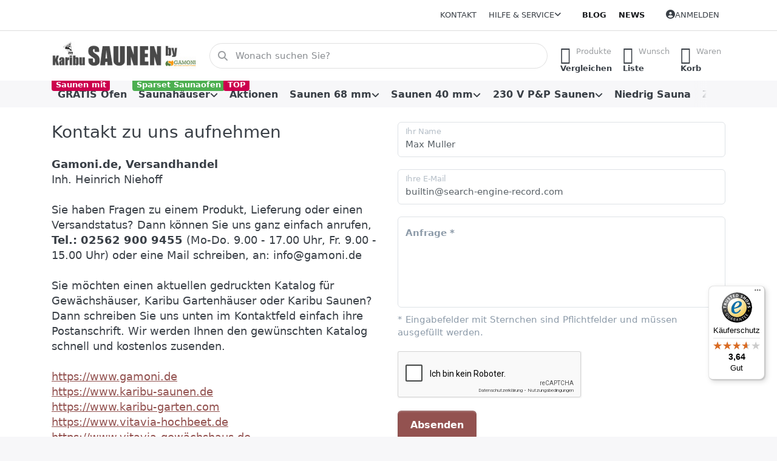

--- FILE ---
content_type: text/html; charset=utf-8
request_url: https://www.karibu-saunen.de/contactus/
body_size: 97785
content:
<!DOCTYPE html>
<html data-pnotify-firstpos1="0" lang="de" dir="ltr">
<head>
    <meta charset="utf-8" />
    <meta name="viewport" content="width=device-width, initial-scale=1.0" />
    <meta name="HandheldFriendly" content="true" />
    <meta name="description" content="" />
    <meta name="keywords" content="Karibu Saunen, Saunahaus, Gartensauna" />
    <meta name="generator" content="Smartstore 6.2.0.0" />
    <meta property="sm:root" content="/" />
    <meta name='__rvt' content='CfDJ8GVeCVGXJMtKi9Fe1vCRP0TQ7IrH-PoVB6TqEu5U6TZpEjkTmDylUgsfryE9XaE47jEjEYFCUONIs7tXchJB-nL2LzaDAUIyN2cUC-zSqfJF3_CzCXdAzCyEnwUhveMYzLKD5hNB-S7hQpETiLiZ3k8' />

    <meta name='accept-language' content='de-DE'/><title itemprop="name">Karibu Saunen by Gamoni.de. Kontakt zu uns aufnehmen</title>

    


    <script>
    try {
        if (typeof navigator === 'undefined') navigator = {};
        const html = document.documentElement;
        const classList = html.classList;
        if (/Edge\/\d+/.test(navigator.userAgent)) { classList.add('edge'); }
        else if ('mozMatchesSelector' in html) { classList.add('moz'); }
        else if (/iPad|iPhone|iPod/.test(navigator.userAgent) && !window.MSStream) { classList.add('ios'); }
        else if ('webkitMatchesSelector' in html) { classList.add('wkit'); }
        else if (/constructor/i.test(window.HTMLElement)) { classList.add('safari'); };
        classList.add((this.top === this.window ? 'not-' : '') + 'framed');
    } catch (e) { }
</script>
    

    
    
    <link as="font" rel="preload" href="/lib/fa6/webfonts/fa-solid-900.woff2" crossorigin />
    <link as="font" rel="preload" href="/lib/fa6/webfonts/fa-regular-400.woff2" crossorigin />
    
    
        <link rel="stylesheet" href="/lib/fa6/css/all.min.css" crossorigin />
    


    
        <link href="/bundle/css/site-common.css?v=r7oApy1-c6DpFjFNk27dk1bP0zg" rel="stylesheet" type="text/css" />
    
    <link href="/themes/flex/theme.css?v=f4fSy70q2PALgLYuTVMKum-Ws_0" rel="stylesheet" type="text/css" />


    
        <script src="/bundle/js/jquery.js?v=8_RozPc1R2yH47SeJ06zdSqIRgc"></script>
    <script data-origin="client-res">
	window.Res = {
"Common.Notification": "Benachrichtigung","Common.Close": "Schließen","Common.On": "An","Common.OK": "OK","Common.Cancel": "Abbrechen","Common.Off": "Aus","Common.Exit": "Beenden","Common.CtrlKey": "Strg","Common.ShiftKey": "Umschalt","Common.AltKey": "Alt","Common.DelKey": "Entf","Common.Done": "Erledigt","Common.Failed": "Fehlgeschlagen","Common.EnterKey": "Eingabe","Common.EscKey": "Esc","Common.DontAskAgain": "Nicht mehr fragen","Common.DontShowAgain": "Nicht mehr anzeigen","Common.MoveUp": "Nach oben","Common.MoveDown": "Nach unten","Common.CopyToClipboard": "In die Zwischenablage kopieren","Common.CopyToClipboard.Failed": "Kopieren ist fehlgeschlagen.","Common.CopyToClipboard.Succeeded": "Kopiert!","Products.Longdesc.More": "Mehr anzeigen","Products.Longdesc.Less": "Weniger anzeigen","Aria.Label.ShowPassword": "Passwort anzeigen","Aria.Label.HidePassword": "Passwort verbergen","Jquery.Validate.Email": "Bitte geben Sie eine gültige E-Mail-Adresse ein.","Jquery.Validate.Required": "Diese Angabe ist erforderlich.","Jquery.Validate.Remote": "Bitte korrigieren Sie dieses Feld.","Jquery.Validate.Url": "Bitte geben Sie eine gültige URL ein.","Jquery.Validate.Date": "Bitte geben Sie ein gültiges Datum ein.","Jquery.Validate.DateISO": "Bitte geben Sie ein gültiges Datum (nach ISO) ein.","Jquery.Validate.Number": "Bitte geben Sie eine gültige Nummer ein.","Jquery.Validate.Digits": "Bitte geben Sie nur Ziffern ein.","Jquery.Validate.Creditcard": "Bitte geben Sie eine gültige Kreditkartennummer ein.","Jquery.Validate.Equalto": "Wiederholen Sie bitte die Eingabe.","Jquery.Validate.Maxlength": "Bitte geben Sie nicht mehr als {0} Zeichen ein.","Jquery.Validate.Minlength": "Bitte geben Sie mindestens {0} Zeichen ein.","Jquery.Validate.Rangelength": "Die Länge der Eingabe darf minimal {0} und maximal {1} Zeichen lang sein.","jquery.Validate.Range": "Bitte geben Sie einen Wert zwischen {0} und {1} ein.","Jquery.Validate.Max": "Bitte geben Sie einen Wert kleiner oder gleich {0} ein.","Jquery.Validate.Min": "Bitte geben Sie einen Wert größer oder gleich {0} ein.","Admin.Common.AreYouSure": "Sind Sie sicher?","Admin.Common.AskToProceed": "Möchten Sie fortfahren?","FileUploader.Dropzone.Message": "Zum Hochladen Dateien hier ablegen oder klicken","FileUploader.Dropzone.DictDefaultMessage": "Dateien zum Hochladen hier ablegen","FileUploader.Dropzone.DictFallbackMessage": "Ihr Browser unterstützt keine Datei-Uploads per Drag\'n\'Drop.","FileUploader.Dropzone.DictFallbackText": "Bitte benutzen Sie das untenstehende Formular, um Ihre Dateien wie in längst vergangenen Zeiten hochzuladen.","FileUploader.Dropzone.DictFileTooBig": "Die Datei ist zu groß ({{filesize}}MB). Maximale Dateigröße: {{maxFilesize}}MB.","FileUploader.Dropzone.DictInvalidFileType": "Dateien dieses Typs können nicht hochgeladen werden.","FileUploader.Dropzone.DictResponseError": "Der Server gab die Antwort {{statusCode}} zurück.","FileUploader.Dropzone.DictCancelUpload": "Upload abbrechen","FileUploader.Dropzone.DictUploadCanceled": "Upload abgebrochen.","FileUploader.Dropzone.DictCancelUploadConfirmation": "Sind Sie sicher, dass Sie den Upload abbrechen wollen?","FileUploader.Dropzone.DictRemoveFile": "Datei entfernen","FileUploader.Dropzone.DictMaxFilesExceeded": "Sie können keine weiteren Dateien hochladen.","FileUploader.StatusWindow.Uploading.File": "Datei wird hochgeladen","FileUploader.StatusWindow.Uploading.Files": "Dateien werden hochgeladen","FileUploader.StatusWindow.Complete.File": "Upload abgeschlossen","FileUploader.StatusWindow.Complete.Files": "Uploads abgeschlossen","FileUploader.StatusWindow.Canceled.File": "Upload abgebrochen","FileUploader.StatusWindow.Canceled.Files": "Uploads abgebrochen",    };

    window.ClientId = "828ec611-b83c-4dd8-8bf9-b1b8fb56cff9";
</script>

    
    <link as="image" rel="preload" href="//www.karibu-saunen.de/media/60441/content/karibu-saunen-de-logo.jpg" />
    <script src="/Modules/Smartstore.Google.Analytics/js/google-analytics.utils.js"></script>
<!--Google code for Analytics tracking--><script async src='https://www.googletagmanager.com/gtag/js?id=GTM-W3FGRCH'></script><script>var gaProperty='GTM-W3FGRCH';var disableStr='ga-disable-'+gaProperty;if(document.cookie.indexOf(disableStr+'=true')>-1){window[disableStr]=true;}
function gaOptout(){document.cookie=disableStr+'=true; expires=Thu, 31 Dec 2099 23:59:59 UTC; path=/';window[disableStr]=true;alert("Das Tracking ist jetzt deaktiviert");}
window.dataLayer=window.dataLayer||[];function gtag(){window.dataLayer.push(arguments);}
gtag('js',new Date());gtag('config','GTM-W3FGRCH',{'anonymize_ip':true});gtag('consent','default',{'ad_storage':'granted','analytics_storage':'granted',});gtag('config','GA_MEASUREMENT_ID',{'user_id':'828ec611-b83c-4dd8-8bf9-b1b8fb56cff9'});</script>

<link rel="preconnect" href="https://www.trustedshops.de" />
<link rel="preconnect" href="https://widgets.trustedshops.com" />

<script async data-desktop-enable-custom="false" data-disable-mobile="false" data-disable-trustbadge="false" data-mobile-enable-custom="false" data-desktop-enable-fadeout="false" data-mobile-enable-fadeout="false" data-desktop-y-offset="40" data-mobile-y-offset="0" data-desktop-disable-reviews="false" data-mobile-disable-reviews="false" data-desktop-position="right" data-mobile-position="left" data-mobile-enable-topbar="false" data-color-scheme="light" charset="UTF-8" src="//widgets.trustedshops.com/js/X4C8399AB45ECCDDC5D6D84F879E0992F.js">
</script>

<script data-origin="vc-trust-badge">$(function(){var i=0;setTsBadgeZindex();function setTsBadgeZindex(){if(window.trustbadge){$("[id^=trustbadge]").attr('style','z-index: 99998 !important;position: fixed;');}
if(i++<4){_.delay(setTsBadgeZindex,1000);}}});</script>

<noscript>
    <a href="https://www.trustedshops.de/shop/certificate.php?shop_id=X4C8399AB45ECCDDC5D6D84F879E0992F">
        <img title="Klicken Sie auf das Gütesiegel, um die Gültigkeit zu prüfen!"
             alt="Klicken Sie auf das Gütesiegel, um die Gültigkeit zu prüfen!"
             src="/Modules/Smartstore.TrustedShops/images/TrustedShops-rgb-Siegel_100Hpx.png"
             style="position:fixed;bottom:0;right:0;" />
    </a>
</noscript><script data-origin='globalization'>document.addEventListener('DOMContentLoaded', function () { if (Smartstore.globalization) { Smartstore.globalization.culture = {"name":"de-DE","englishName":"German (Germany)","nativeName":"Deutsch (Deutschland)","isRTL":false,"language":"de","numberFormat":{",":".",".":",","pattern":[1],"decimals":3,"groupSizes":[3],"+":"+","-":"-","NaN":"NaN","negativeInfinity":"-∞","positiveInfinity":"∞","percent":{",":".",".":",","pattern":[0,0],"decimals":3,"groupSizes":[3],"symbol":"%"},"currency":{",":".",".":",","pattern":[8,3],"decimals":2,"groupSizes":[3],"symbol":"€"}},"dateTimeFormat":{"calendarName":"Gregorianischer Kalender","/":".",":":":","firstDay":1,"twoDigitYearMax":2049,"AM":["AM","am","AM"],"PM":["PM","pm","PM"],"days":{"names":["Sonntag","Montag","Dienstag","Mittwoch","Donnerstag","Freitag","Samstag"],"namesAbbr":["So","Mo","Di","Mi","Do","Fr","Sa"],"namesShort":["S","M","D","M","D","F","S"]},"months":{"names":["Januar","Februar","März","April","Mai","Juni","Juli","August","September","Oktober","November","Dezember",""],"namesAbbr":["Jan.","Feb.","März","Apr.","Mai","Juni","Juli","Aug.","Sept.","Okt.","Nov.","Dez.",""]},"patterns":{"d":"dd.MM.yyyy","D":"dddd, d. MMMM yyyy","t":"HH:mm","T":"HH:mm:ss","g":"dd.MM.yyyy HH:mm","G":"dd.MM.yyyy HH:mm:ss","f":"dddd, d. MMMM yyyy HH:mm:ss","F":"dddd, d. MMMM yyyy HH:mm:ss","M":"d. MMMM","Y":"MMMM yyyy","u":"yyyy'-'MM'-'dd HH':'mm':'ss'Z'"}}}; }; });</script><meta property='sm:pagedata' content='{"type":"system","id":"home.contactus"}' />

    <script src="/js/smartstore.globalization.adapter.js"></script>

    

    <link rel="shortcut icon" href='//www.karibu-saunen.de/media/60419/content/favicon-5.ico?v=6.2' />

    <!-- png icons -->
        <link rel="icon" type="image/png" sizes="16x16" href="//www.karibu-saunen.de/media/60418/content/flame196.png?size=16" />
        <link rel="icon" type="image/png" sizes="32x32" href="//www.karibu-saunen.de/media/60418/content/flame196.png?size=32" />
        <link rel="icon" type="image/png" sizes="96x96" href="//www.karibu-saunen.de/media/60418/content/flame196.png?size=96" />
        <link rel="icon" type="image/png" sizes="196x196" href="//www.karibu-saunen.de/media/60418/content/flame196.png?size=196" />


    <!-- Apple touch icons -->
        <link rel="icon" type="image/png" sizes="57x57" href="//www.karibu-saunen.de/media/60417/content/flame180.png?size=57" />
        <link rel="icon" type="image/png" sizes="60x60" href="//www.karibu-saunen.de/media/60417/content/flame180.png?size=60" />
        <link rel="icon" type="image/png" sizes="72x72" href="//www.karibu-saunen.de/media/60417/content/flame180.png?size=72" />
        <link rel="icon" type="image/png" sizes="76x76" href="//www.karibu-saunen.de/media/60417/content/flame180.png?size=76" />
        <link rel="icon" type="image/png" sizes="114x114" href="//www.karibu-saunen.de/media/60417/content/flame180.png?size=114" />
        <link rel="icon" type="image/png" sizes="120x120" href="//www.karibu-saunen.de/media/60417/content/flame180.png?size=120" />
        <link rel="icon" type="image/png" sizes="144x144" href="//www.karibu-saunen.de/media/60417/content/flame180.png?size=144" />
        <link rel="icon" type="image/png" sizes="152x152" href="//www.karibu-saunen.de/media/60417/content/flame180.png?size=152" />
        <link rel="icon" type="image/png" sizes="180x180" href="//www.karibu-saunen.de/media/60417/content/flame180.png?size=180" />

    <!-- Microsoft tiles -->
    <meta name="msapplication-TileImage" content="//www.karibu-saunen.de/media/60416/content/flame310.png?size=144">
    <meta name="msapplication-config" content="/browserconfig.xml" />

</head>

<body class="lyt-cols-1" id="karibusaunen">
    
    

<a href="#content-center" id="skip-to-content" class="btn btn-primary btn-lg rounded-pill">
    Zum Hauptinhalt springen
</a>

<div id="page">
    <div class="canvas-blocker canvas-slidable"></div>

    <div class="page-main canvas-slidable">

        <header id="header">
            <div class="menubar-section d-none d-lg-block menubar-light">
                <div class="container menubar-container">
                    



<nav class="menubar navbar navbar-slide">

    <div class="menubar-group ml-0">
    </div>

    <div class="menubar-group ml-auto">
        

            <a class="menubar-link" href="/contactus/">Kontakt</a>

        


<div class="cms-menu cms-menu-dropdown" data-menu-name="helpandservice">
    <div class="dropdown">
        <a id="helpandservice-opener" data-toggle="dropdown" aria-haspopup="listbox" aria-expanded="false" href="#" rel="nofollow" class="menubar-link">
            <span>Hilfe &amp; Service</span>
            <i class="fal fa-angle-down menubar-caret"></i>
        </a>
        <div class="dropdown-menu" aria-labelledby="helpandservice-opener" role="listbox" aria-hidden="true">
                <a href="/newproducts/" role="option" class="dropdown-item menu-link">
                    <span>Neu eingetroffen</span>
                </a>
                <a href="/manufacturer/all/" role="option" class="dropdown-item menu-link">
                    <span>Alle Marken</span>
                </a>
                <a href="/recentlyviewedproducts/" role="option" class="dropdown-item menu-link">
                    <span>Zuletzt angesehen</span>
                </a>
                <a href="/compareproducts/" role="option" class="dropdown-item menu-link">
                    <span>Produktliste vergleichen</span>
                </a>
                        <div class="dropdown-divider"></div>
                <a href="/disclaimer/" role="option" class="dropdown-item menu-link">
                    <span>Widerrufsbelehrung</span>
                </a>
                <a href="/shippinginfo/" role="option" class="dropdown-item menu-link">
                    <span>Versand und Rücksendungen</span>
                </a>
                <a href="/conditionsofuse/" role="option" class="dropdown-item menu-link">
                    <span>Allgemeine Geschäftsbedingungen</span>
                </a>
        </div>
    </div>
</div>



    </div>

    <div class="menubar-group menubar-group--special">

        <a class='menubar-link' href='/blog/'>Blog</a><a class='menubar-link' href='/news/'>News</a>
        
    </div>

    <div id="menubar-my-account" class="menubar-group">
        <div class="dropdown">
            <a class="menubar-link" aria-haspopup="true" aria-expanded="false" href="/login/?returnUrl=%2Fcontactus%2F" rel="nofollow">
                <i class="fal fa-user-circle menubar-icon"></i>

                    <span>Anmelden</span>
            </a>

        </div>
        
    </div>

    

</nav>


                </div>
            </div>
            <div class="shopbar-section shopbar-light">
                <div class="container shopbar-container">
                    
<div class="shopbar">
    <div class="shopbar-col-group shopbar-col-group-brand">
        <div class="shopbar-col shop-logo">
            
<a class="brand" href="/">
        
        <img src='//www.karibu-saunen.de/media/60441/content/karibu-saunen-de-logo.jpg' alt="Karibu Saunen by Gamoni.de" title="Karibu Saunen by Gamoni.de" class="img-fluid" width="300" height="60" />
</a>

        </div>
        <div class="shopbar-col shopbar-search">
            
                


<form action="/search/" class="instasearch-form has-icon" method="get" role="search">
    <span id="instasearch-desc-search-search" class="sr-only">
        Geben Sie einen Suchbegriff ein. Während Sie tippen, erscheinen automatisch erste Ergebnisse. Drücken Sie die Eingabetaste, um alle Ergebnisse aufzurufen.
    </span>
    <input type="search" class="instasearch-term form-control text-truncate" name="q" placeholder="Wonach suchen Sie?" aria-label="Wonach suchen Sie?" aria-describedby="instasearch-desc-search-search" data-instasearch="true" data-minlength="3" data-showthumbs="false" data-url="/instantsearch/" data-origin="Search/Search" autocomplete="off" />

    <div class="instasearch-addon d-flex align-items-center justify-content-center">
        <button type="button" class="instasearch-clear input-clear" aria-label="Suchbegriff löschen">
            <i class="fa fa-xmark"></i>
        </button>
    </div>
    <span class="input-group-icon instasearch-icon">
        <button type="submit" class="instasearch-submit input-clear bg-transparent" tabindex="-1" aria-hidden="true">
            <i class="fa fa-magnifying-glass"></i>
        </button>
    </span>
    <div class="instasearch-drop">
        <div class="instasearch-drop-body clearfix"></div>
    </div>

    
</form>
            
        </div>
    </div>

    <div class="shopbar-col-group shopbar-col-group-tools">
        

<div class="shopbar-col shopbar-tools" data-summary-href="/shoppingcart/cartsummary/?cart=True&amp;wishlist=True&amp;compare=True" style="--sb-tool-padding-x: 0.25rem">

    <div class="shopbar-tool d-lg-none" id="shopbar-menu">
        <a id="offcanvas-menu-opener" class="shopbar-button" href="#" data-placement="start" data-target="#offcanvas-menu" aria-controls="offcanvas-menu" aria-expanded="false" data-autohide="true" data-disablescrolling="true" data-fullscreen="false" data-toggle="offcanvas">
            <span class="shopbar-button-icon" aria-hidden="true">
                <i class="icm icm-menu"></i>
            </span>
            <span class="shopbar-button-label-sm">
                Menü
            </span>
        </a>
    </div>

    

    <div class="shopbar-tool d-lg-none" id="shopbar-user">
        <a class="shopbar-button" href="/login/">
            <span class="shopbar-button-icon" aria-hidden="true">
                <i class="icm icm-user"></i>
            </span>
            <span class="shopbar-button-label-sm">
                Anmelden
            </span>
        </a>
    </div>

    <div class="shopbar-tool" id="shopbar-compare" data-target="#compare-tab">
        <a data-summary-href="/shoppingcart/cartsummary/?compare=True" aria-controls="offcanvas-cart" aria-expanded="false" class="shopbar-button navbar-toggler" data-autohide="true" data-disablescrolling="true" data-fullscreen="false" data-placement="end" data-target="#offcanvas-cart" data-toggle="offcanvas" href="/compareproducts/">
            <span class="shopbar-button-icon" aria-hidden="true">
                <i class="icm icm-repeat"></i>
                <span class='badge badge-pill badge-counter badge-counter-ring label-cart-amount badge-warning' data-bind-to="CompareItemsCount" style="display: none">
                    0
                </span>
            </span>
            <span class="shopbar-button-label" aria-label="Vergleichen">
                <span>Produkte</span><br />
                <strong>Vergleichen</strong>
            </span>
            <span class="shopbar-button-label-sm">
                Vergleichen
            </span>
        </a>
    </div>

    <div class="shopbar-tool" id="shopbar-wishlist" data-target="#wishlist-tab">
        <a data-summary-href="/shoppingcart/cartsummary/?wishlist=True" aria-controls="offcanvas-cart" aria-expanded="false" class="shopbar-button navbar-toggler" data-autohide="true" data-disablescrolling="true" data-fullscreen="false" data-placement="end" data-target="#offcanvas-cart" data-toggle="offcanvas" href="/wishlist/">
            <span class="shopbar-button-icon" aria-hidden="true">
                <i class="icm icm-heart"></i>
                <span class='badge badge-pill badge-counter badge-counter-ring label-cart-amount badge-warning' data-bind-to="WishlistItemsCount" style="display: none">
                    0
                </span>
            </span>
            <span class="shopbar-button-label" aria-label="Wunschliste">
                <span>Wunsch</span><br />
                <strong>Liste</strong>
            </span>
            <span class="shopbar-button-label-sm">
                Wunschliste
            </span>
        </a>
    </div>

    <div class="shopbar-tool" id="shopbar-cart" data-target="#cart-tab">
        <a data-summary-href="/shoppingcart/cartsummary/?cart=True" aria-controls="offcanvas-cart" aria-expanded="false" class="shopbar-button navbar-toggler" data-autohide="true" data-disablescrolling="true" data-fullscreen="false" data-placement="end" data-target="#offcanvas-cart" data-toggle="offcanvas" href="/cart/">
            <span class="shopbar-button-icon" aria-hidden="true">
                <i class="icm icm-bag"></i>
                <span class='badge badge-pill badge-counter badge-counter-ring label-cart-amount badge-warning' data-bind-to="CartItemsCount" style="display: none">
                    0
                </span>
            </span>
            <span class="shopbar-button-label" aria-label="Warenkorb">
                <span>Waren</span><br />
                <strong>Korb</strong>
            </span>
            <span class="shopbar-button-label-sm">
                Warenkorb
            </span>
        </a>
    </div>

    
</div>




    </div>
</div>
                </div>
            </div>
            <div class="megamenu-section d-none d-lg-block">
                <nav class="navbar navbar-light" aria-label="Hauptnavigation">
                    <div class="container megamenu-container">
                        



<div class="mainmenu megamenu megamenu-blend--next">
    



<div class="cms-menu cms-menu-navbar" data-menu-name="main">
    <div class="megamenu-nav megamenu-nav--prev alpha">
        <a href="#" class="megamenu-nav-btn btn btn-clear-dark btn-icon btn-sm" tabindex="-1" aria-hidden="true">
            <i class="far fa-chevron-left megamenu-nav-btn-icon"></i>
        </a>
    </div>

    <ul class="navbar-nav nav flex-row flex-nowrap" id="menu-main" role="menubar">

            <li id="main-nav-item-828892" data-id="828892" role="none" class="nav-item">
                <a id="main-nav-item-link-828892" href="/gratis-ofen/" class="nav-link menu-link" role="menuitem" tabindex="0">
                    <span>GRATIS Ofen</span>
                </a>
                    <span class="badge badge-warning">
                        Saunen mit 
                    </span>
            </li>
            <li id="main-nav-item-828893" data-id="828893" role="none" class="nav-item dropdown-submenu">
                <a id="main-nav-item-link-828893" href="/saunahaeuser-2/" aria-controls="dropdown-menu-828893" aria-expanded="false" aria-haspopup="menu" class="nav-link menu-link dropdown-toggle" data-target="#dropdown-menu-828893" role="menuitem" tabindex="-1">
                    <span>Saunahäuser</span>
                </a>
                    <span class="badge badge-success">
                        Sparset Saunaofen
                    </span>
            </li>
            <li id="main-nav-item-828907" data-id="828907" role="none" class="nav-item">
                <a id="main-nav-item-link-828907" href="/aktionssaunen/" class="nav-link menu-link" role="menuitem" tabindex="-1">
                    <span>Aktionen</span>
                </a>
                    <span class="badge badge-warning">
                        TOP
                    </span>
            </li>
            <li id="main-nav-item-828908" data-id="828908" role="none" class="nav-item dropdown-submenu">
                <a id="main-nav-item-link-828908" href="/system-saunen-68-mm-2/" aria-controls="dropdown-menu-828908" aria-expanded="false" aria-haspopup="menu" class="nav-link menu-link dropdown-toggle" data-target="#dropdown-menu-828908" role="menuitem" tabindex="-1">
                    <span>Saunen 68 mm</span>
                </a>
            </li>
            <li id="main-nav-item-828933" data-id="828933" role="none" class="nav-item dropdown-submenu">
                <a id="main-nav-item-link-828933" href="/massiv-saunen-40-mm-2/" aria-controls="dropdown-menu-828933" aria-expanded="false" aria-haspopup="menu" class="nav-link menu-link dropdown-toggle" data-target="#dropdown-menu-828933" role="menuitem" tabindex="-1">
                    <span>Saunen 40 mm</span>
                </a>
            </li>
            <li id="main-nav-item-828943" data-id="828943" role="none" class="nav-item dropdown-submenu">
                <a id="main-nav-item-link-828943" href="/plug-and-play-saunen-2/" aria-controls="dropdown-menu-828943" aria-expanded="false" aria-haspopup="menu" class="nav-link menu-link dropdown-toggle" data-target="#dropdown-menu-828943" role="menuitem" tabindex="-1">
                    <span>230 V P&amp;P Saunen</span>
                </a>
            </li>
            <li id="main-nav-item-828951" data-id="828951" role="none" class="nav-item">
                <a id="main-nav-item-link-828951" href="/niedrig-saunen/" class="nav-link menu-link" role="menuitem" tabindex="-1">
                    <span>Niedrig Sauna</span>
                </a>
            </li>
            <li id="main-nav-item-828952" data-id="828952" role="none" class="nav-item dropdown-submenu">
                <a id="main-nav-item-link-828952" href="/zubehor-4/" aria-controls="dropdown-menu-828952" aria-expanded="false" aria-haspopup="menu" class="nav-link menu-link dropdown-toggle" data-target="#dropdown-menu-828952" role="menuitem" tabindex="-1">
                    <span>Zubehör</span>
                </a>
            </li>
            <li id="main-nav-item-828962" data-id="828962" role="none" class="nav-item">
                <a id="main-nav-item-link-828962" href="/holzpools/" class="nav-link menu-link" role="menuitem" tabindex="-1">
                    <span>Holzpools</span>
                </a>
            </li>
            <li id="main-nav-item-828963" data-id="828963" role="none" class="nav-item">
                <a id="main-nav-item-link-828963" href="https://www.gamoni.de/karibu-gartenhaus/" class="nav-link menu-link" role="menuitem" tabindex="-1">
                    <span>Gartenhäuser</span>
                </a>
                    <span class="badge badge-success">
                        Tolle Angebote
                    </span>
            </li>

        
    </ul>

    <div class="megamenu-nav megamenu-nav--next omega">
        <a href="#" class="megamenu-nav-btn btn btn-clear-dark btn-icon btn-sm" tabindex="-1" aria-hidden="true">
            <i class="far fa-chevron-right megamenu-nav-btn-icon"></i>
        </a>
    </div>
</div>
</div>

<div class="megamenu-dropdown-container container" style="--mm-drop-min-height: 370px">
        <div id="dropdown-menu-828892"
             data-id="828892"
             data-entity-id="1780"
             data-entity-name="Category"
             data-display-rotator="false"
             role="menu"
             aria-labelledby="main-nav-item-link-828892"
             aria-hidden="true">

            <div class="dropdown-menu megamenu-dropdown">
                

                <div class="row megamenu-dropdown-row">


                </div>

                

                

            </div>

        </div>
        <div id="dropdown-menu-828893"
             data-id="828893"
             data-entity-id="1105"
             data-entity-name="Category"
             data-display-rotator="true"
             role="menu"
             aria-labelledby="main-nav-item-link-828893"
             aria-hidden="true">

            <div class="dropdown-menu megamenu-dropdown">
                

                <div class="row megamenu-dropdown-row">
                        <div class="col-md-3 col-sm-6 text-md-center megamenu-col overflow-hidden megamenu-cat-img">
                            <img src="//www.karibu-saunen.de/media/60754/catalog/92843_102400.jpg?size=512" alt="Saunahäuser" loading="lazy" class="img-fluid xp-2" />
                            <div class="megamenu-cat-img-text" role="note">
                                Die Saunahäuser von Karibu bringen Ihnen eine ganz besondere Oase der Entspannung. Sie bestehen aus traditionellen Blockbohlenhäusern und integrierten Saunaräumen und einem Vorraum, der Platz genug für eine Garderobe, Regale oder einen gemütlichen Stuhl bietet. Der Saunaraum ist mit stabilen Massivholzbänken und Kopfstützen ausgestattet. Ein Anbaudach bietet Regenschutz und sorgt für Gemütlichkeit.
                            </div>
                        </div>

                        <div class="col-md-3 col-sm-6 megamenu-col">
                                <div class="megamenu-dropdown-item">
                                        <a href="/gartensauna-miramar/" id="dropdown-heading-828894" data-id="828894" class="megamenu-dropdown-heading" role="menuitem" tabindex="-1">
                                            <span>Gartensauna Miramar, Laguna, Catalina, Arcadia, Monterey</span>
                                                <label class="badge badge-warning">220x217 cm, 220x280 cm, 425x217 cm, 574x217 cm</label>
                                        </a>

                                </div>
                                <div class="megamenu-dropdown-item">
                                        <a href="/gartensauna-hytti/" id="dropdown-heading-828895" data-id="828895" class="megamenu-dropdown-heading" role="menuitem" tabindex="-1">
                                            <span>Gartensauna Hytti</span>
                                                <label class="badge badge-warning">196x146 cm, 196x196 cm, 231x196 cm</label>
                                        </a>

                                </div>
                                <div class="megamenu-dropdown-item">
                                        <a href="/gartensauna-norge/" id="dropdown-heading-828896" data-id="828896" class="megamenu-dropdown-heading" role="menuitem" tabindex="-1">
                                            <span>Gartensauna Norge</span>
                                                <label class="badge badge-warning">231 x 196 cm</label>
                                        </a>

                                </div>
                                <div class="megamenu-dropdown-item">
                                        <a href="/gartensauna-kroge-2/" id="dropdown-heading-828897" data-id="828897" class="megamenu-dropdown-heading" role="menuitem" tabindex="-1">
                                            <span>Gartensauna Ares</span>
                                                <label class="badge badge-warning">191x276 cm, 237x276 cm, 277x276 cm</label>
                                        </a>

                                </div>
                                <div class="megamenu-dropdown-item">
                                        <a href="/gartensauna-mikka/" id="dropdown-heading-828898" data-id="828898" class="megamenu-dropdown-heading" role="menuitem" tabindex="-1">
                                            <span>Gartensauna Mikka</span>
                                                <label class="badge badge-warning">231 x 196 cm</label>
                                        </a>

                                </div>
                                <div class="megamenu-dropdown-item">
                                        <a href="/gartensauna-heikki/" id="dropdown-heading-828899" data-id="828899" class="megamenu-dropdown-heading" role="menuitem" tabindex="-1">
                                            <span>Gartensauna Heikki</span>
                                                <label class="badge badge-warning">231 x 231 cm</label>
                                        </a>

                                </div>
                                <div class="megamenu-dropdown-item">
                                        <a href="/gartensauna-skrollan-2/" id="dropdown-heading-828900" data-id="828900" class="megamenu-dropdown-heading" role="menuitem" tabindex="-1">
                                            <span>Gartensauna Skrollan 1</span>
                                                <label class="badge badge-warning">337 x 196 cm</label>
                                        </a>

                                </div>
                                <div class="megamenu-dropdown-item">
                                        <a href="/gartensauna-skrollan-2-2/" id="dropdown-heading-828901" data-id="828901" class="megamenu-dropdown-heading" role="menuitem" tabindex="-1">
                                            <span>Gartensauna Skrollan 2</span>
                                                <label class="badge badge-warning">337 x 231 cm</label>
                                        </a>

                                </div>
                                <div class="megamenu-dropdown-item">
                                        <a href="/gartensauna-skrollan-3/" id="dropdown-heading-828902" data-id="828902" class="megamenu-dropdown-heading" role="menuitem" tabindex="-1">
                                            <span>Gartensauna Skrollan 3</span>
                                                <label class="badge badge-warning">393 x 231 cm</label>
                                        </a>

                                </div>
                                <div class="megamenu-dropdown-item">
                                        <a href="/gartensauna-bosse-2/" id="dropdown-heading-828903" data-id="828903" class="megamenu-dropdown-heading" role="menuitem" tabindex="-1">
                                            <span>Gartensauna Bosse</span>
                                                <label class="badge badge-warning">231 x 273 cm</label>
                                        </a>

                                </div>
                                <div class="megamenu-dropdown-item">
                                        <a href="/gartensauna-cuben-2/" id="dropdown-heading-828904" data-id="828904" class="megamenu-dropdown-heading" role="menuitem" tabindex="-1">
                                            <span>Gartensauna Cuben, Angkor, Hygge</span>
                                                <label class="badge badge-warning">276 x 276 cm, 276 x 508 cm, 509 x 369 cm</label>
                                        </a>

                                </div>
                        </div>
                        <div class="col-md-3 col-sm-6 megamenu-col">
                                <div class="megamenu-dropdown-item">
                                        <a href="/gartensauna-mainburg/" id="dropdown-heading-828905" data-id="828905" class="megamenu-dropdown-heading" role="menuitem" tabindex="-1">
                                            <span>Gartensauna Mainburg</span>
                                                <label class="badge badge-warning">309 x 309 cm, 369 x 309 cm, 369 x 369 cm, 490 x 369 cm, 509 x 369 cm</label>
                                        </a>

                                </div>
                                <div class="megamenu-dropdown-item">
                                        <a href="/fasssaunen-2/" id="dropdown-heading-828906" data-id="828906" class="megamenu-dropdown-heading" role="menuitem" tabindex="-1">
                                            <span>Fasssaunen</span>
                                                <label class="badge badge-warning">220 cm, 280 cm, 330 cm, 400 cm</label>
                                        </a>

                                </div>
                        </div>

                        <div class="col-md-3 col-sm-6 megamenu-col overflow-hidden">
                            <div class="rotator-container mx-1 rotator-828893">
                                <div class="rotator-heading text-center">
                                    <h4>Neuheiten</h4>
                                </div>
                                <div class="rotator-content">
                                    <div class="placeholder"></div>
                                </div>
                            </div>
                        </div>
                </div>

                <div class="megamenu-picture-container d-none d-lg-block" style="bottom: 0; right: 0; transform: translate(100px, 40px);">
                        <a class="link-overlay" href="https://www.karibu-saunen.de/" style="" aria-label="Saunahäuser" role="menuitem"></a>
                        <img src="//www.karibu-saunen.de/media/59917/megamenu/karibu.png" border="0" alt="Saunahäuser" loading="lazy" aria-hidden="true" />
                </div>

                

            </div>

        </div>
        <div id="dropdown-menu-828908"
             data-id="828908"
             data-entity-id="1101"
             data-entity-name="Category"
             data-display-rotator="false"
             role="menu"
             aria-labelledby="main-nav-item-link-828908"
             aria-hidden="true">

            <div class="dropdown-menu megamenu-dropdown">
                

                <div class="row megamenu-dropdown-row">
                        <div class="col-md-3 col-sm-6 text-md-center megamenu-col overflow-hidden megamenu-cat-img">
                            <img src="//www.karibu-saunen.de/media/33298/catalog/system-saunen-68-mm-3.jpg?size=512" alt="Saunen 68 mm" loading="lazy" class="img-fluid xp-2" />
                            
                        </div>

                        <div class="col-md-3 col-sm-6 megamenu-col">
                                <div class="megamenu-dropdown-item">
                                        <a href="/karibu-system-sauna-avari-2/" id="dropdown-heading-828909" data-id="828909" class="megamenu-dropdown-heading" role="menuitem" tabindex="-1">
                                            <span>Karibu System Sauna Avari, Irava</span>
                                                <label class="badge badge-warning">155 x 122 cm, 216 x 122 cm</label>
                                        </a>

                                </div>
                                <div class="megamenu-dropdown-item">
                                        <a href="/karibu-system-sauna-larin-3/" id="dropdown-heading-828910" data-id="828910" class="megamenu-dropdown-heading" role="menuitem" tabindex="-1">
                                            <span>Karibu System Sauna Larin</span>
                                                <label class="badge badge-warning">151 x 151 cm</label>
                                        </a>

                                </div>
                                <div class="megamenu-dropdown-item">
                                        <a href="/karibu-system-sauna-taurin-2/" id="dropdown-heading-828911" data-id="828911" class="megamenu-dropdown-heading" role="menuitem" tabindex="-1">
                                            <span>Karibu System Sauna Taurin</span>
                                                <label class="badge badge-warning">170 x 151 cm</label>
                                        </a>

                                </div>
                                <div class="megamenu-dropdown-item">
                                        <a href="/karibu-system-sauna-variado-3/" id="dropdown-heading-828912" data-id="828912" class="megamenu-dropdown-heading" role="menuitem" tabindex="-1">
                                            <span>Karibu System Sauna Variado</span>
                                                <label class="badge badge-warning">196 x 118 cm</label>
                                        </a>

                                </div>
                                <div class="megamenu-dropdown-item">
                                        <a href="/karibu-system-sauna-bodin-4/" id="dropdown-heading-828913" data-id="828913" class="megamenu-dropdown-heading" role="menuitem" tabindex="-1">
                                            <span>Karibu System Sauna Bodin</span>
                                                <label class="badge badge-warning">196 x 151 cm</label>
                                        </a>

                                </div>
                                <div class="megamenu-dropdown-item">
                                        <a href="/karibu-system-sauna-carin-3/" id="dropdown-heading-828914" data-id="828914" class="megamenu-dropdown-heading" role="menuitem" tabindex="-1">
                                            <span>Karibu System Sauna Carin</span>
                                                <label class="badge badge-warning">196 x 151 cm</label>
                                        </a>

                                </div>
                                <div class="megamenu-dropdown-item">
                                        <a href="/karibu-system-sauna-fiona-1-3/" id="dropdown-heading-828915" data-id="828915" class="megamenu-dropdown-heading" role="menuitem" tabindex="-1">
                                            <span>Karibu System Sauna Fiona 1</span>
                                                <label class="badge badge-warning">196 x 151 cm</label>
                                        </a>

                                </div>
                                <div class="megamenu-dropdown-item">
                                        <a href="/karibu-system-sauna-sodin-3/" id="dropdown-heading-828916" data-id="828916" class="megamenu-dropdown-heading" role="menuitem" tabindex="-1">
                                            <span>Karibu System Sauna Sodin</span>
                                                <label class="badge badge-warning">196 x 170 cm</label>
                                        </a>

                                </div>
                                <div class="megamenu-dropdown-item">
                                        <a href="/karibu-system-sauna-siirin-3/" id="dropdown-heading-828917" data-id="828917" class="megamenu-dropdown-heading" role="menuitem" tabindex="-1">
                                            <span>Karibu System Sauna Siirin</span>
                                                <label class="badge badge-warning">196 x 170 cm</label>
                                        </a>

                                </div>
                                <div class="megamenu-dropdown-item">
                                        <a href="/karibu-system-sauna-fiona-2-3/" id="dropdown-heading-828918" data-id="828918" class="megamenu-dropdown-heading" role="menuitem" tabindex="-1">
                                            <span>Karibu System Sauna Fiona 2</span>
                                                <label class="badge badge-warning">196 x 170 cm</label>
                                        </a>

                                </div>
                                <div class="megamenu-dropdown-item">
                                        <a href="/karibu-system-sauna-amelia-1-3/" id="dropdown-heading-828919" data-id="828919" class="megamenu-dropdown-heading" role="menuitem" tabindex="-1">
                                            <span>Karibu System Sauna Amelia 1</span>
                                                <label class="badge badge-warning">196 x 170 cm</label>
                                        </a>

                                </div>
                                <div class="megamenu-dropdown-item">
                                        <a href="/karibu-68-mm-system-sauna-amelia-1/" id="dropdown-heading-828920" data-id="828920" class="megamenu-dropdown-heading" role="menuitem" tabindex="-1">
                                            <span>Karibu System Sauna Amelia 2</span>
                                                <label class="badge badge-warning">196 x 196 cm</label>
                                        </a>

                                </div>
                        </div>
                        <div class="col-md-3 col-sm-6 megamenu-col">
                                <div class="megamenu-dropdown-item">
                                        <a href="/karibu-system-sauna-airi/" id="dropdown-heading-828921" data-id="828921" class="megamenu-dropdown-heading" role="menuitem" tabindex="-1">
                                            <span>Karibu System Sauna Airi</span>
                                                <label class="badge badge-warning">196 x 196 cm</label>
                                        </a>

                                </div>
                                <div class="megamenu-dropdown-item">
                                        <a href="/karibu-system-sauna-rodin-3/" id="dropdown-heading-828922" data-id="828922" class="megamenu-dropdown-heading" role="menuitem" tabindex="-1">
                                            <span>Karibu System Sauna Rodin</span>
                                                <label class="badge badge-warning">196 x 196 cm</label>
                                        </a>

                                </div>
                                <div class="megamenu-dropdown-item">
                                        <a href="/karibu-system-sauna-jarin-3/" id="dropdown-heading-828923" data-id="828923" class="megamenu-dropdown-heading" role="menuitem" tabindex="-1">
                                            <span>Karibu System Sauna Jarin</span>
                                                <label class="badge badge-warning">196 x 196 cm</label>
                                        </a>

                                </div>
                                <div class="megamenu-dropdown-item">
                                        <a href="/karibu-system-sauna-ainur/" id="dropdown-heading-828924" data-id="828924" class="megamenu-dropdown-heading" role="menuitem" tabindex="-1">
                                            <span>Karibu System Sauna Ainur</span>
                                                <label class="badge badge-warning">231 x 196 cm</label>
                                        </a>

                                </div>
                                <div class="megamenu-dropdown-item">
                                        <a href="/karibu-system-sauna-ava/" id="dropdown-heading-828925" data-id="828925" class="megamenu-dropdown-heading" role="menuitem" tabindex="-1">
                                            <span>Karibu System Sauna Ava</span>
                                                <label class="badge badge-warning">231 x 196 cm</label>
                                        </a>

                                </div>
                                <div class="megamenu-dropdown-item">
                                        <a href="/karibu-system-sauna-gobin-3/" id="dropdown-heading-828926" data-id="828926" class="megamenu-dropdown-heading" role="menuitem" tabindex="-1">
                                            <span>Karibu System Sauna Gobin</span>
                                                <label class="badge badge-warning">231 x 196 cm</label>
                                        </a>

                                </div>
                                <div class="megamenu-dropdown-item">
                                        <a href="/karibu-system-sauna-malin-3/" id="dropdown-heading-828927" data-id="828927" class="megamenu-dropdown-heading" role="menuitem" tabindex="-1">
                                            <span>Karibu System Sauna Malin</span>
                                                <label class="badge badge-warning">231 x 196 cm</label>
                                        </a>

                                </div>
                                <div class="megamenu-dropdown-item">
                                        <a href="/karibu-system-sauna-fiona-3-3/" id="dropdown-heading-828928" data-id="828928" class="megamenu-dropdown-heading" role="menuitem" tabindex="-1">
                                            <span>Karibu System Sauna Fiona 3</span>
                                                <label class="badge badge-warning">231 x 196 cm</label>
                                        </a>

                                </div>
                                <div class="megamenu-dropdown-item">
                                        <a href="/karibu-system-sauna-amelia-3-3/" id="dropdown-heading-828929" data-id="828929" class="megamenu-dropdown-heading" role="menuitem" tabindex="-1">
                                            <span>Karibu System Sauna Amelia 3</span>
                                                <label class="badge badge-warning">231 x 196 cm</label>
                                        </a>

                                </div>
                                <div class="megamenu-dropdown-item">
                                        <a href="/karibu-systemsauna-askja/" id="dropdown-heading-828930" data-id="828930" class="megamenu-dropdown-heading" role="menuitem" tabindex="-1">
                                            <span>Karibu Systemsauna Askja</span>
                                                <label class="badge badge-warning">216 x 234 cm</label>
                                        </a>

                                </div>
                                <div class="megamenu-dropdown-item">
                                        <a href="/karibu-system-sauna-alcinda/" id="dropdown-heading-828931" data-id="828931" class="megamenu-dropdown-heading" role="menuitem" tabindex="-1">
                                            <span>Karibu System Sauna Alcinda</span>
                                                <label class="badge badge-warning">231 x 231 cm</label>
                                        </a>

                                </div>
                                <div class="megamenu-dropdown-item">
                                        <a href="/karibu-system-sauna-asta/" id="dropdown-heading-828932" data-id="828932" class="megamenu-dropdown-heading" role="menuitem" tabindex="-1">
                                            <span>Karibu System Sauna Asta</span>
                                                <label class="badge badge-warning">231 x 231 cm</label>
                                        </a>

                                </div>
                        </div>

                </div>

                <div class="megamenu-picture-container d-none d-lg-block" style="bottom: 0; right: 0; transform: translate(0px, 68px);">
                        <img src="//www.karibu-saunen.de/media/51450/megamenu/51450.jpg" style="" border="0" alt="Saunen 68 mm" loading="lazy" aria-hidden="true" />
                </div>

                

            </div>

        </div>
        <div id="dropdown-menu-828933"
             data-id="828933"
             data-entity-id="1102"
             data-entity-name="Category"
             data-display-rotator="false"
             role="menu"
             aria-labelledby="main-nav-item-link-828933"
             aria-hidden="true">

            <div class="dropdown-menu megamenu-dropdown">
                

                <div class="row megamenu-dropdown-row">
                        <div class="col-md-3 col-sm-6 text-md-center megamenu-col overflow-hidden megamenu-cat-img">
                            <img src="//www.karibu-saunen.de/media/45758/catalog/massiv-saunen-40-mm.jpg?size=512" alt="Saunen 40 mm" loading="lazy" class="img-fluid xp-2" />
                            <div class="megamenu-cat-img-text" role="note">
                                Die KARIBU 40 mm Massivholzsaunen bestehen aus vorgefertigten Wandelementen mit 40mm starken Holzbohlen, die durch Doppelnut und -feder miteinander verzahnt und durch vorgefertigter Rahmenkonstruktion fixiert sind, gemäß der traditionellen, finnischen Saunabauweise.
                            </div>
                        </div>

                        <div class="col-md-3 col-sm-6 megamenu-col">
                                <div class="megamenu-dropdown-item">
                                        <a href="/karibu-massiv-sauna-mojave-3/" id="dropdown-heading-828934" data-id="828934" class="megamenu-dropdown-heading" role="menuitem" tabindex="-1">
                                            <span>Karibu Massiv Sauna Mojave</span>
                                                <label class="badge badge-warning">193 x 184 cm</label>
                                        </a>

                                </div>
                                <div class="megamenu-dropdown-item">
                                        <a href="/karibu-massiv-sauna-yuma/" id="dropdown-heading-828935" data-id="828935" class="megamenu-dropdown-heading" role="menuitem" tabindex="-1">
                                            <span>Karibu Massiv Sauna Yuma</span>
                                                <label class="badge badge-warning">159 x 159 cm</label>
                                        </a>

                                </div>
                                <div class="megamenu-dropdown-item">
                                        <a href="/karibu-massiv-sauna-sahib-1-3/" id="dropdown-heading-828936" data-id="828936" class="megamenu-dropdown-heading" role="menuitem" tabindex="-1">
                                            <span>Karibu Massiv Sauna Sahib 1</span>
                                                <label class="badge badge-warning">193 x 184 cm</label>
                                        </a>

                                </div>
                                <div class="megamenu-dropdown-item">
                                        <a href="/karibu-massiv-sauna-sonara-3/" id="dropdown-heading-828937" data-id="828937" class="megamenu-dropdown-heading" role="menuitem" tabindex="-1">
                                            <span>Karibu Massiv Sauna Sonara</span>
                                                <label class="badge badge-warning">236 x 184 cm</label>
                                        </a>

                                </div>
                                <div class="megamenu-dropdown-item">
                                        <a href="/karibu-massiv-sauna-sinai-3-3/" id="dropdown-heading-828938" data-id="828938" class="megamenu-dropdown-heading" role="menuitem" tabindex="-1">
                                            <span>Karibu Massiv Sauna Sinai 3</span>
                                                <label class="badge badge-warning">236 x 184 cm</label>
                                        </a>

                                </div>
                                <div class="megamenu-dropdown-item">
                                        <a href="/karibu-massiv-sauna-tanami-3/" id="dropdown-heading-828939" data-id="828939" class="megamenu-dropdown-heading" role="menuitem" tabindex="-1">
                                            <span>Karibu Massiv Sauna Tanami</span>
                                                <label class="badge badge-warning">236 x 184 cm</label>
                                        </a>

                                </div>
                                <div class="megamenu-dropdown-item">
                                        <a href="/karibu-massiv-sauna-sahib-2-3/" id="dropdown-heading-828940" data-id="828940" class="megamenu-dropdown-heading" role="menuitem" tabindex="-1">
                                            <span>Karibu Massiv Sauna Sahib 2</span>
                                                <label class="badge badge-warning">236 x 184 cm</label>
                                        </a>

                                </div>
                                <div class="megamenu-dropdown-item">
                                        <a href="/karibu-massiv-sauna-amara-2/" id="dropdown-heading-828941" data-id="828941" class="megamenu-dropdown-heading" role="menuitem" tabindex="-1">
                                            <span>Karibu Massiv Sauna Amara</span>
                                                <label class="badge badge-warning">236 x 184 cm</label>
                                        </a>

                                </div>
                        </div>
                        <div class="col-md-3 col-sm-6 megamenu-col">
                                <div class="megamenu-dropdown-item">
                                        <a href="/karibu-massiv-sauna-mia/" id="dropdown-heading-828942" data-id="828942" class="megamenu-dropdown-heading" role="menuitem" tabindex="-1">
                                            <span>Karibu Massiv Sauna Mia</span>
                                                <label class="badge badge-warning">196 x 170 cm</label>
                                        </a>

                                </div>
                        </div>

                </div>

                <div class="megamenu-picture-container d-none d-lg-block" style="bottom: 0; right: 0; transform: translate(50px, 50px);">
                        <a class="link-overlay" href="https://www.karibu-saunen.de/karibu-massiv-sauna-amara-2/" style="" aria-label="Saunen 40 mm" role="menuitem"></a>
                        <img src="//www.karibu-saunen.de/media/33304/megamenu/33304.png" border="0" alt="Saunen 40 mm" loading="lazy" aria-hidden="true" />
                </div>

                

            </div>

        </div>
        <div id="dropdown-menu-828943"
             data-id="828943"
             data-entity-id="1104"
             data-entity-name="Category"
             data-display-rotator="true"
             role="menu"
             aria-labelledby="main-nav-item-link-828943"
             aria-hidden="true">

            <div class="dropdown-menu megamenu-dropdown">
                

                <div class="row megamenu-dropdown-row">
                        <div class="col-md-3 col-sm-6 text-md-center megamenu-col overflow-hidden megamenu-cat-img">
                            <img src="//www.karibu-saunen.de/media/29465/catalog/plug-and-play-saunen-2.jpg?size=512" alt="230 V P&amp;P Saunen" loading="lazy" class="img-fluid xp-2" />
                            <div class="megamenu-cat-img-text" role="note">
                                Plug and Play Saunen - Öfen steckerfertig vormontiert für die haushaltsübliche Steckdose!

Der energiesparende unter den Sauna-Öfen. Modernste Technik, hochwertiges Material und attraktives KARIBU Design zeichnen diese Öfen aus. Die Öfen werden steckerfertig geliefert und ermöglichen so eine einfache Montage, die direkt vom Kunden vorgenommen werden kann. <br><br><br>Ein 3,6 kW Plug and Play Ofen wird maximal 80°C Grad heiss
                            </div>
                        </div>

                        <div class="col-md-3 col-sm-6 megamenu-col">
                                <div class="megamenu-dropdown-item">
                                        <a href="/karibu-plug-play-sauna-avari-2/" id="dropdown-heading-828944" data-id="828944" class="megamenu-dropdown-heading" role="menuitem" tabindex="-1">
                                            <span>Karibu Plug &amp; Play Sauna Avari, Irava</span>
                                                <label class="badge badge-warning">155 x 122 cm, 216 x 122 cm</label>
                                        </a>

                                </div>
                                <div class="megamenu-dropdown-item">
                                        <a href="/karibu-plug-play-sauna-nanja-2/" id="dropdown-heading-828945" data-id="828945" class="megamenu-dropdown-heading" role="menuitem" tabindex="-1">
                                            <span>Karibu Plug &amp; Play Sauna Nanja</span>
                                                <label class="badge badge-warning">151 x 151 cm</label>
                                        </a>

                                </div>
                                <div class="megamenu-dropdown-item">
                                        <a href="/karibu-plug-play-sauna-tonja-2/" id="dropdown-heading-828946" data-id="828946" class="megamenu-dropdown-heading" role="menuitem" tabindex="-1">
                                            <span>Karibu Plug &amp; Play Sauna Tonja</span>
                                                <label class="badge badge-warning">175 x 152 cm</label>
                                        </a>

                                </div>
                                <div class="megamenu-dropdown-item">
                                        <a href="/karibu-plug-play-sauna-fanja-2/" id="dropdown-heading-828947" data-id="828947" class="megamenu-dropdown-heading" role="menuitem" tabindex="-1">
                                            <span>Karibu Plug &amp; Play Sauna Fanja</span>
                                                <label class="badge badge-warning">196 x 151 cm</label>
                                        </a>

                                </div>
                                <div class="megamenu-dropdown-item">
                                        <a href="/karibu-plug-play-sauna-saja-4/" id="dropdown-heading-828948" data-id="828948" class="megamenu-dropdown-heading" role="menuitem" tabindex="-1">
                                            <span>Karibu Plug &amp; Play Sauna Saja</span>
                                                <label class="badge badge-warning">196 x 151 cm</label>
                                        </a>

                                </div>
                                <div class="megamenu-dropdown-item">
                                        <a href="/karibu-plug-play-sauna-daria-2/" id="dropdown-heading-828949" data-id="828949" class="megamenu-dropdown-heading" role="menuitem" tabindex="-1">
                                            <span>Karibu Plug &amp; Play Sauna Daria</span>
                                                <label class="badge badge-warning">196 x 170 cm</label>
                                        </a>

                                </div>
                                <div class="megamenu-dropdown-item">
                                        <a href="/karibu-plug-play-sauna-lilja-4/" id="dropdown-heading-828950" data-id="828950" class="megamenu-dropdown-heading" role="menuitem" tabindex="-1">
                                            <span>Karibu Plug &amp; Play Sauna Lilja</span>
                                                <label class="badge badge-warning">196 x 170 cm</label>
                                        </a>

                                </div>
                        </div>

                                <div class="col-md-3"></div>
                        <div class="col-md-3 col-sm-6 megamenu-col overflow-hidden">
                            <div class="rotator-container mx-1 rotator-828943">
                                <div class="rotator-heading text-center">
                                    <h4>Energiespar Saunen</h4>
                                </div>
                                <div class="rotator-content">
                                    <div class="placeholder"></div>
                                </div>
                            </div>
                        </div>
                </div>

                <div class="megamenu-picture-container d-none d-lg-block" style="bottom: 0; right: 0; transform: translate(50px, 50px);">
                        <img src="//www.karibu-saunen.de/media/33324/megamenu/33324.png" style="" border="0" alt="230 V P&amp;P Saunen" loading="lazy" aria-hidden="true" />
                </div>

                

            </div>

        </div>
        <div id="dropdown-menu-828951"
             data-id="828951"
             data-entity-id="1644"
             data-entity-name="Category"
             data-display-rotator="false"
             role="menu"
             aria-labelledby="main-nav-item-link-828951"
             aria-hidden="true">

            <div class="dropdown-menu megamenu-dropdown">
                

                <div class="row megamenu-dropdown-row">
                        <div class="col-md-3 col-sm-6 text-md-center megamenu-col overflow-hidden megamenu-cat-img">
                            <img src="//www.karibu-saunen.de/media/46097/catalog/niedrig-saunen.jpg?size=512" alt="Niedrig Sauna" loading="lazy" class="img-fluid xp-2" />
                            
                        </div>


                </div>

                

                

            </div>

        </div>
        <div id="dropdown-menu-828952"
             data-id="828952"
             data-entity-id="1108"
             data-entity-name="Category"
             data-display-rotator="true"
             role="menu"
             aria-labelledby="main-nav-item-link-828952"
             aria-hidden="true">

            <div class="dropdown-menu megamenu-dropdown">
                

                <div class="row megamenu-dropdown-row">
                        <div class="col-md-3 col-sm-6 text-md-center megamenu-col overflow-hidden megamenu-cat-img">
                            <img src="//www.karibu-saunen.de/media/40814/catalog/zubehor-4.jpg?size=512" alt="Zubehör" loading="lazy" class="img-fluid xp-2" />
                            <div class="megamenu-cat-img-text" role="note">
                                Details verschönern Ihre Sauna. Für noch mehr Wellness bieten wir Ihnen auf den folgenden Seiten eine große Auswahl an exklusivem Zubehör mit dem Sie Ihrer Sauna eine persönliche Note verleihen. Erleben Sie maximale Entspannung für Körper und Geist und genießen Sie luxuriösen Komfort durch die KARIBU Produkte.
                            </div>
                        </div>

                        <div class="col-md-3 col-sm-6 megamenu-col">
                                <div class="megamenu-dropdown-item">
                                        <a href="/oefen-strahler/" id="dropdown-heading-828953" data-id="828953" class="megamenu-dropdown-heading" role="menuitem" tabindex="-1">
                                            <span>Öfen &amp; Strahler</span>
                                        </a>

                                </div>
                                <div class="megamenu-dropdown-item">
                                        <a href="/licht-lampen-audio-2/" id="dropdown-heading-828954" data-id="828954" class="megamenu-dropdown-heading" role="menuitem" tabindex="-1">
                                            <span>Licht, Lampen &amp; Audio</span>
                                        </a>

                                </div>
                                <div class="megamenu-dropdown-item">
                                        <a href="/kubel-kellen-2/" id="dropdown-heading-828955" data-id="828955" class="megamenu-dropdown-heading" role="menuitem" tabindex="-1">
                                            <span>Kübel &amp; Kellen</span>
                                        </a>

                                </div>
                                <div class="megamenu-dropdown-item">
                                        <a href="/banke-turen-fenster-2/" id="dropdown-heading-828956" data-id="828956" class="megamenu-dropdown-heading" role="menuitem" tabindex="-1">
                                            <span>Bänke, Türen &amp; Fenster</span>
                                        </a>

                                </div>
                                <div class="megamenu-dropdown-item">
                                        <a href="/rund-ums-salz-2/" id="dropdown-heading-828957" data-id="828957" class="megamenu-dropdown-heading" role="menuitem" tabindex="-1">
                                            <span>Rund ums Salz</span>
                                        </a>

                                </div>
                                <div class="megamenu-dropdown-item">
                                        <a href="/sanduhren-hygrometer-2/" id="dropdown-heading-828958" data-id="828958" class="megamenu-dropdown-heading" role="menuitem" tabindex="-1">
                                            <span>Sanduhren &amp; Hygrometer</span>
                                        </a>

                                </div>
                                <div class="megamenu-dropdown-item">
                                        <a href="/pfege-dufte-2/" id="dropdown-heading-828959" data-id="828959" class="megamenu-dropdown-heading" role="menuitem" tabindex="-1">
                                            <span>Pfege &amp; Düfte</span>
                                        </a>

                                </div>
                                <div class="megamenu-dropdown-item">
                                        <a href="/kopfstutzen-u-bodenroste-2/" id="dropdown-heading-828960" data-id="828960" class="megamenu-dropdown-heading" role="menuitem" tabindex="-1">
                                            <span>Kopfstützen u. Bodenroste</span>
                                        </a>

                                </div>
                                <div class="megamenu-dropdown-item">
                                        <a href="/sonstiges-2/" id="dropdown-heading-828961" data-id="828961" class="megamenu-dropdown-heading" role="menuitem" tabindex="-1">
                                            <span>Sonstiges</span>
                                        </a>

                                </div>
                        </div>

                                <div class="col-md-3"></div>
                        <div class="col-md-3 col-sm-6 megamenu-col overflow-hidden">
                            <div class="rotator-container mx-1 rotator-828952">
                                <div class="rotator-heading text-center">
                                    <h4>Neuheiten</h4>
                                </div>
                                <div class="rotator-content">
                                    <div class="placeholder"></div>
                                </div>
                            </div>
                        </div>
                </div>

                

                

            </div>

        </div>
        <div id="dropdown-menu-828962"
             data-id="828962"
             data-entity-id="1768"
             data-entity-name="Category"
             data-display-rotator="false"
             role="menu"
             aria-labelledby="main-nav-item-link-828962"
             aria-hidden="true">

            <div class="dropdown-menu megamenu-dropdown">
                

                <div class="row megamenu-dropdown-row">
                        <div class="col-md-3 col-sm-6 text-md-center megamenu-col overflow-hidden megamenu-cat-img">
                            <img src="//www.karibu-saunen.de/media/58619/catalog/POL-Pool_X4-K1-33141.jpeg?size=512" alt="Holzpools" loading="lazy" class="img-fluid xp-2" />
                            
                        </div>


                </div>

                

                

            </div>

        </div>
        <div id="dropdown-menu-828963"
             data-id="828963"
             data-entity-id="1774"
             data-entity-name="Category"
             data-display-rotator="false"
             role="menu"
             aria-labelledby="main-nav-item-link-828963"
             aria-hidden="true">

            <div class="dropdown-menu megamenu-dropdown">
                

                <div class="row megamenu-dropdown-row">
                        <div class="col-md-3 col-sm-6 text-md-center megamenu-col overflow-hidden megamenu-cat-img">
                            <img src="//www.karibu-saunen.de/media/59371/catalog/91880_1024.jpg?size=512" alt="Gartenhäuser" loading="lazy" class="img-fluid xp-2" />
                            
                        </div>


                </div>

                

                

            </div>

        </div>

</div>



                    </div>
                </nav>
            </div>
        </header>

        <div id="content-wrapper">

            



            

            <section id="content" class="container">
                

                



                <div id="content-body" class="row">


                    <div id="content-center" class="col-lg-12">
                        
                        

<div class="page contact-page">
    <div class="page-body">
        

        <div class="row">
            <div class="col-md-6">
                <div class="page-title">
                    <h1 class="h2">Kontakt zu uns aufnehmen</h1>
                </div>
                


    <div class="topic-html-content-body lead my-3 html-editor-content" id="ph-topic-body-4">
        
            <p><b>Gamoni.de, Versandhandel</b><br>
Inh. Heinrich Niehoff<br>
<br>
Sie haben Fragen zu einem&nbsp;Produkt, Lieferung oder einen Versandstatus? Dann können Sie uns ganz einfach anrufen, <b>Tel.: 02562 900 9455</b>&nbsp;(Mo-Do. 9.00 - 17.00 Uhr, Fr. 9.00 - 15.00 Uhr) oder eine Mail schreiben, an: info@gamoni.de<br>
<br>
Sie möchten einen aktuellen gedruckten Katalog für Gewächshäuser, Karibu Gartenhäuser oder Karibu Saunen? Dann schreiben Sie uns unten im Kontaktfeld einfach ihre Postanschrift. Wir werden Ihnen den gewünschten Katalog schnell und kostenlos zusenden.<br>
<br><a href="https://www.gamoni.de">https://www.gamoni.de</a><br><a href="https://www.karibu-saunen.de">https://www.karibu-saunen.de</a><br><a href="https://www.karibu-garten.com">https://www.karibu-garten.com</a><br><a href="https://www.vitavia-hochbeet.de">https://www.vitavia-hochbeet.de</a><br><a href="https://www.vitavia-gewächshaus.de">https://www.vitavia-gewächshaus.de</a></p><p>
<br></p><p style="font-family: -apple-system, system-ui, &quot;system-ui&quot;, &quot;Segoe UI&quot;, Roboto, &quot;Helvetica Neue&quot;, Arial, sans-serif; font-size: 15px;"><span style="font-weight: 600;">Münsterland Büro:</span></p><p style="font-family: -apple-system, system-ui, &quot;system-ui&quot;, &quot;Segoe UI&quot;, Roboto, &quot;Helvetica Neue&quot;, Arial, sans-serif; font-size: 15px;">Gamoni.de</p><p style="font-family: -apple-system, system-ui, &quot;system-ui&quot;, &quot;Segoe UI&quot;, Roboto, &quot;Helvetica Neue&quot;, Arial, sans-serif; font-size: 15px;">Heinrich Niehoff</p><p style="font-family: -apple-system, system-ui, &quot;system-ui&quot;, &quot;Segoe UI&quot;, Roboto, &quot;Helvetica Neue&quot;, Arial, sans-serif; font-size: 15px;">Kircheninsel 1<br>48599 Gronau (Westf.)<br>Deutschland</p>

        
    </div>

            </div>
            <div class="col-md-6">
                    <form method="post" id="contact-form" class="contact-form" action="/contactus/">
                        

                        <div class="d-none"><input autocomplete="off" class="required-text-input form-control" id="Email-Custom29093" name="Email-Custom29093" type="text" value="" /><input id="z_hpToken" name="__hpToken" type="hidden" value="CfDJ8GVeCVGXJMtKi9Fe1vCRP0SDlfA9skKUd4SdMrqqz/ZDu7lz9/tuIBZxC0kR4hpiSSmrzHF83OGc/QBbop2a59E042yMXEa/4HNP6Fu7An0Vt/nKej/jwWmwrprlzRmDhDjIyDnjt&#x2B;tzz4R6h7dJyBwxrb&#x2B;aYQmuwhPyPgyaliS/0A/X&#x2B;7D7yntFVkIbBvJUTJh7QKPQXFMMtbW8W4xpfMU=" /></div>

                        <div class="form-floating mb-3">
                            <input class="remember remember-disallow-empty form-control" placeholder="Ihr Name" autocomplete="name" type="text" data-val="true" data-val-required="&#x27;Ihr Name&#x27; ist erforderlich." id="FullName" name="FullName" value="Max Muller" required aria-required="true" />
                            <label class="required" for="FullName">Ihr Name</label>
                            <span class="field-validation-valid" data-valmsg-for="FullName" data-valmsg-replace="true" role="alert" aria-live="assertive" aria-atomic="true"></span>
                        </div>

                        <div class="form-floating mb-3">
                            <input class="remember remember-disallow-empty form-control" placeholder="Ihre E-Mail" autocomplete="email" type="email" data-val="true" data-val-email="&#x27;Ihre E-Mail&#x27; ist keine gültige E-Mail-Adresse." data-val-required="&#x27;Ihre E-Mail&#x27; ist erforderlich." id="Email" name="Email" value="builtin@search-engine-record.com" required aria-required="true" />
                            <label class="required" for="Email">Ihre E-Mail</label>
                            <span class="field-validation-valid" data-valmsg-for="Email" data-valmsg-replace="true" role="alert" aria-live="assertive" aria-atomic="true"></span>
                        </div>

                        <div class="form-floating mb-2">
                            <textarea placeholder="Anfrage" class="personal-message remember remember-disallow-empty form-control" style="height: 150px" data-val="true" data-val-required="&#x27;Anfrage&#x27; ist erforderlich." id="Enquiry" name="Enquiry">
</textarea>
                            <label class="required" for="Enquiry">Anfrage</label>
                            <span class="field-validation-valid" data-valmsg-for="Enquiry" data-valmsg-replace="true" role="alert" aria-live="assertive" aria-atomic="true"></span>
                        </div>

                        <div class="text-muted mb-3">
                            * Eingabefelder mit Sternchen sind Pflichtfelder und müssen ausgefüllt werden.
                        </div>

                        

                        <div class="mt-3">
                            <div class="captcha-box" role="region" aria-label="Sicherheitsabfrage"><script>	var recaptchaOnload92293 = function() {		renderGoogleRecaptcha('recaptcha92293', '6LeOKgMTAAAAABbGZcvHxPNJ17piGqxzOSsNyfG0', false);	};</script><div id='recaptcha92293' class='g-recaptcha' data-sitekey='6LeOKgMTAAAAABbGZcvHxPNJ17piGqxzOSsNyfG0'></div><script src='https://www.google.com/recaptcha/api.js?onload=recaptchaOnload92293&render=explicit&hl=de' async defer></script></div>
                        </div>

                        <button type="submit" name="send-email" class="btn btn-primary btn-lg mt-3">
                            Absenden
                        </button>
                    <input name="__RequestVerificationToken" type="hidden" value="CfDJ8GVeCVGXJMtKi9Fe1vCRP0TQ7IrH-PoVB6TqEu5U6TZpEjkTmDylUgsfryE9XaE47jEjEYFCUONIs7tXchJB-nL2LzaDAUIyN2cUC-zSqfJF3_CzCXdAzCyEnwUhveMYzLKD5hNB-S7hQpETiLiZ3k8" /></form>
            </div>
        </div>

        
    </div>
</div>


                        
                    </div>


                    
                </div>
            </section>
        </div>

        

        
            


<footer id="footer" class="footer-light">

    

    

    <div class="footer-main-wrapper">
        <div class="container footer-main">
            <div class="row sm-gutters">

                <div class="col-md-4 col-lg-3">
                    <nav class="footer-links nav-collapsible" aria-labelledby="footer-info-heading">
                        <h3 id="footer-info-heading" 
                            class="footer-title nav-toggler collapsed h4" 
                            data-toggle="collapse" 
                            data-target="#footer-info" 
                            aria-controls="footer-info" 
                            aria-expanded="false" >
                            Informationen
                        </h3>
                        <div class="collapse nav-collapse" id="footer-info" role="region" aria-labelledby="footer-info-heading">
                            


<div class="cms-menu cms-menu-linklist" data-menu-name="footerinformation">
    <ul class="list-unstyled">
            <li>
                <a href="/manufacturer/all/" class="menu-link">

                    <span>Alle Marken</span>
                </a>
            </li>
            <li>
                <a href="/newproducts/" class="menu-link">

                    <span>Neu eingetroffen</span>
                </a>
            </li>
            <li>
                <a href="/recentlyviewedproducts/" class="menu-link">

                    <span>Zuletzt angesehen</span>
                </a>
            </li>
            <li>
                <a href="/compareproducts/" class="menu-link">

                    <span>Produktliste vergleichen</span>
                </a>
            </li>
    </ul>
</div>
                        </div>
                    </nav>
                </div>

                <div class="col-md-4 col-lg-3">
                    <nav class="footer-links nav-collapsible" aria-labelledby="footer-service-heading">
                        <h3 id="footer-service-heading" 
                            class="footer-title nav-toggler collapsed h4" 
                            data-toggle="collapse" 
                            data-target="#footer-service" 
                            aria-controls="footer-service" 
                            aria-expanded="false">
                            <span class="d-none d-md-block">Service</span>
                            <span class="d-md-none">Service, Versand & Zahlung</span>
                        </h3>
                        <div class="collapse nav-collapse" id="footer-service" role="region" aria-labelledby="footer-service-heading">
                            


<div class="cms-menu cms-menu-linklist" data-menu-name="footerservice">
    <ul class="list-unstyled">
            <li>
                <a href="contactus" class="menu-link">

                    <span>Kontakt</span>
                </a>
            </li>
            <li>
                <a href="/shippinginfo/" class="menu-link">

                    <span>Versand und Rücksendungen</span>
                </a>
            </li>
            <li>
                <a href="/paymentinfo/" class="menu-link">

                    <span>Zahlungsarten</span>
                </a>
            </li>
            <li>
                <a href="/cookiemanager/" class="menu-link cookie-manager">

                    <span>Cookie Manager</span>
                </a>
            </li>
    </ul>
</div>
                        </div>
                    </nav>
                </div>

                <div class="col-md-4 col-lg-3">
                    <nav class="footer-links nav-collapsible" aria-labelledby="footer-company-heading">
                        <h3 id="footer-company-heading" 
                            class="footer-title nav-toggler collapsed h4" 
                            data-toggle="collapse" 
                            data-target="#footer-company" 
                            aria-controls="footer-company" 
                            aria-expanded="false">
                            <span class="d-none d-md-block">Firma</span>
                            <span class="d-md-none">Firma, Impressum & Datenschutz</span>
                        </h3>
                        <div class="collapse nav-collapse" id="footer-company" role="region" aria-labelledby="footer-company-heading">
                            


<div class="cms-menu cms-menu-linklist" data-menu-name="footercompany">
    <ul class="list-unstyled">
            <li>
                <a href="/aboutus/" class="menu-link">

                    <span>Über uns</span>
                </a>
            </li>
            <li>
                <a href="/imprint/" class="menu-link">

                    <span>Impressum</span>
                </a>
            </li>
            <li>
                <a href="/disclaimer/" class="menu-link">

                    <span>Widerrufsbelehrung</span>
                </a>
            </li>
            <li>
                <a href="/privacyinfo/" class="menu-link">

                    <span>Datenschutzerklärung</span>
                </a>
            </li>
            <li>
                <a href="/conditionsofuse/" class="menu-link">

                    <span>Allgemeine Geschäftsbedingungen</span>
                </a>
            </li>
    </ul>
</div>
                        </div>
                    </nav>
                </div>

                <div class="col-12 col-lg-3">
                    

                    <div class="row gx-md-4 gy-md-3">
                        <div class="col-12 col-md col-lg-12">
                            <form id="newsletter-form" method="post" data-subscription-failure="Die Abonnierung bzw. Abbestellung ist fehlgeschlagen." aria-labelledby="newsletter-subscribe-heading" action="/newsletter/subscribe/" data-ajax="true" data-ajax-url="/newsletter/subscribe/" data-ajax-method="post">
                                <div class="footer-newsletter nav-collapsible">
                                    <h3 id="newsletter-subscribe-heading" 
                                        class="footer-title nav-toggler collapsed h4"
                                        data-toggle="collapse" 
                                        data-target="#newsletter-body"
                                        aria-controls="newsletter-body" 
                                        aria-expanded="false">
                                        Newsletter abonnieren
                                    </h3>
                                    <div id="newsletter-body" class="collapse nav-collapse" role="region" aria-labelledby="newsletter-subscribe-heading">
                                        <div id="newsletter-subscribe-block" class="mt-2">
                                            <div class="input-group has-icon shadow-xs rounded-pill mb-2">
                                                <input type="email" class="rounded-start-pill form-control" placeholder="E-Mail" aria-label="E-Mail" autocomplete="email" id="newsletter-email" name="NewsletterEmail" value="" />
                                                <span class="input-group-icon text-muted" style="--inline-icon-offset: 4px">
                                                    <i class="far fa-envelope" aria-hidden="true"></i>
                                                </span>
                                                <span class="input-group-append">
                                                    <span class="input-group-inline-addon rounded-end-pill">
                                                        <button id="newsletter-subscribe-button" type="submit" class="btn btn-primary">
                                                            <span>Absenden</span>
                                                        </button>
                                                    </span>
                                                </span>
                                            </div>

                                            <fieldset class="mb-2">
                                                <legend class="sr-only">Aktion wählen</legend>
                                                <div class="hstack">
                                                    <div class="form-check form-check-inline">
                                                        <input class="form-check-input" type="radio" id="newsletter-subscribe" name="optionsRadios" value="newsletter-subscribe" checked="checked">
                                                        <label class="form-check-label" for="newsletter-subscribe">
                                                            <span>Abonnieren</span>
                                                        </label>
                                                    </div>
                                                    <div class="form-check form-check-inline">
                                                        <input class="form-check-input" type="radio" id="newsletter-unsubscribe" name="optionsRadios" value="newsletter-unsubscribe">
                                                        <label class="form-check-label" for="newsletter-unsubscribe">
                                                            <span>Abbestellen</span>
                                                        </label>
                                                    </div>
                                                </div>
                                            </fieldset>

                                            
                                            <span class="field-validation-valid" data-valmsg-for="NewsletterEmail" data-valmsg-replace="true" role="alert" aria-live="assertive" aria-atomic="true"></span>
                                        </div>
                                        <div id="newsletter-result-block" class="alert alert-success d-none mt-2" role="status" aria-live="polite"></div>
                                    </div>
                                </div>
                            <input name="__RequestVerificationToken" type="hidden" value="CfDJ8GVeCVGXJMtKi9Fe1vCRP0TQ7IrH-PoVB6TqEu5U6TZpEjkTmDylUgsfryE9XaE47jEjEYFCUONIs7tXchJB-nL2LzaDAUIyN2cUC-zSqfJF3_CzCXdAzCyEnwUhveMYzLKD5hNB-S7hQpETiLiZ3k8" /></form>
                        </div>

                        
                    </div>

                    
                </div>
            </div>
        </div>
    </div>

    

    <div class="footer-bottom-wrapper">
        <div class="container footer-bottom">
            <div class="hstack column-gap-3 row-gap-1 justify-content-between flex-wrap flex-md-nowrap">
                <div id="footer-legal-info">
                    * Alle Preise inkl. MwSt. zzgl. <a href="/shippinginfo/">Versandkosten</a>
                </div>

                

                <div>
                    Copyright &copy; 2026 Karibu Saunen by Gamoni.de. Alle Rechte vorbehalten.
                </div>
            </div>
        </div>
    </div>
</footer>
        

        
    </div>

    <a href="#" id="scroll-top" class="scrollto d-flex align-items-center justify-content-center shadow-sm" aria-label="Nach oben scrollen">
        <i class="fa fa-lg fa-angle-up"></i>
    </a>
</div>



    

    
        <script src="/bundle/js/site.js?v=31liiLA0ohHdmxRIadairOmamx4"></script>
        <script src="/lib/select2/js/i18n/de.js" charset="UTF-8"></script>
        <script src="/lib/moment/locale/de.js" charset="UTF-8"></script>
    <script data-origin="contact-us">
    $(function () {
        restoreRememberedFormFields("registerVals");

        const form = document.getElementById('contact-form');

        form.addEventListener('focusout', (event) => {
            rememberFormFields("contact-form", "registerVals");
        });
    });
</script><script data-origin="mega-menu">
    $(function () {
        var megamenuContainer = $(".megamenu-container").megaMenu({
            productRotatorAjaxUrl: "/megamenu/rotatorproducts/",
            productRotatorInterval: 4000,
            productRotatorDuration: 800,
            productRotatorCycle: true,
        });
    });
</script>
    <script async="async" data-client-token="[base64]" data-partner-attribution-id="SmartStore_Cart_PPCP" id="paypal-js" src="https://www.paypal.com/sdk/js?client-id=AVbzMxrW4JtEEFBFBocbRzagMfghfG-aJ7-m8a01dJW5Av7KB-Q3PH1zI2FtaPhoT5Hn4dCvofttx6FL&amp;currency=EUR&amp;integration-date=2021-04-13&amp;components=messages,buttons,funding-eligibility,hosted-fields&amp;commit=false&amp;enable-funding=paylater&amp;intent=authorize&amp;locale=de_DE"></script>
    <aside id="offcanvas-menu" 
           class="offcanvas offcanvas-shadow" 
           data-blocker="true" 
           data-overlay="true" 
           aria-hidden="true" 
           aria-labelledby="offcanvas-menu-opener" 
           tabindex="-1">
        <div class="offcanvas-content">
            <div id="offcanvas-menu-container" data-url="/menu/offcanvas/">
            </div>
        </div>
    </aside>

    <aside id="offcanvas-cart" 
           class="offcanvas offcanvas-end offcanvas-lg offcanvas-shadow" 
           data-lg="true" 
           data-blocker="true" 
           data-overlay="true"           
           aria-label="Meine Artikel"
           tabindex="-1">
        <div class="offcanvas-content">
            




<div class="offcanvas-cart-header offcanvas-tabs">
    <ul class="nav nav-tabs nav-tabs-line row no-gutters" role="tablist" aria-label="Meine Artikel">
        <li class="nav-item col">
            <a id="cart-tab" 
               class="nav-link focus-inset" 
               data-toggle="tab" 
               href="#occ-cart" 
               data-url="/shoppingcart/offcanvasshoppingcart/"
               role="tab" 
               aria-controls="ocm-cart" 
               aria-selected="true" 
               tabindex="0">
                <span class="title">Warenkorb</span>
                <span class="badge badge-pill badge-counter label-cart-amount badge-warning" data-bind-to="CartItemsCount" aria-live="polite" aria-atomic="true" style="display:none">
                        0
                </span>
            </a>
        </li>
        <li class="nav-item col">
            <a id="wishlist-tab" 
               class="nav-link focus-inset" 
               data-toggle="tab" 
               href="#occ-wishlist" 
               data-url="/shoppingcart/offcanvaswishlist/"
               role="tab"
               aria-controls="ocm-wishlist" 
               aria-selected="false" 
               tabindex="-1">
                <span class="title">Wunschliste</span>
                <span class="badge badge-pill badge-counter label-cart-amount badge-warning" data-bind-to="WishlistItemsCount" aria-live="polite" aria-atomic="true" style="display:none">
                        0
                </span>
            </a>
        </li>
        <li class="nav-item col">
            <a id="compare-tab" 
               class="nav-link focus-inset" 
               data-toggle="tab" 
               href="#occ-compare" 
               data-url="/catalog/offcanvascompare/"
               role="tab" 
               aria-controls="ocm-compare" 
               aria-selected="false" 
               tabindex="-1">
                <span class="title">Vergleichen</span>
                <span class="badge badge-pill badge-counter label-cart-amount badge-warning" data-bind-to="CompareItemsCount" aria-live="polite" aria-atomic="true" style="display:none">
                        0
                </span>
            </a>
        </li>
    </ul>
</div>

<div class="offcanvas-cart-content">
    <form id="offcanvas-cart-form">
        <div class="tab-content">
            <div class="tab-pane fade" id="occ-cart" role="tabpanel" aria-labelledby="cart-tab"></div>
            <div class="tab-pane fade" id="occ-wishlist" role="tabpanel" aria-labelledby="wishlist-tab"></div>
            <div class="tab-pane fade" id="occ-compare" role="tabpanel" aria-labelledby="compare-tab"></div>
        </div>
        <button type="submit" class="sr-only">Submit</button>
    </form>
</div>

        </div>
    </aside>
    <script src="/js/public.offcanvas-cart.js?v=111a5bd6"></script>

</body>
</html>


--- FILE ---
content_type: text/html; charset=utf-8
request_url: https://www.google.com/recaptcha/api2/anchor?ar=1&k=6LeOKgMTAAAAABbGZcvHxPNJ17piGqxzOSsNyfG0&co=aHR0cHM6Ly93d3cua2FyaWJ1LXNhdW5lbi5kZTo0NDM.&hl=de&v=N67nZn4AqZkNcbeMu4prBgzg&size=normal&badge=bottomleft&anchor-ms=20000&execute-ms=30000&cb=ilje9zzaj637
body_size: 49609
content:
<!DOCTYPE HTML><html dir="ltr" lang="de"><head><meta http-equiv="Content-Type" content="text/html; charset=UTF-8">
<meta http-equiv="X-UA-Compatible" content="IE=edge">
<title>reCAPTCHA</title>
<style type="text/css">
/* cyrillic-ext */
@font-face {
  font-family: 'Roboto';
  font-style: normal;
  font-weight: 400;
  font-stretch: 100%;
  src: url(//fonts.gstatic.com/s/roboto/v48/KFO7CnqEu92Fr1ME7kSn66aGLdTylUAMa3GUBHMdazTgWw.woff2) format('woff2');
  unicode-range: U+0460-052F, U+1C80-1C8A, U+20B4, U+2DE0-2DFF, U+A640-A69F, U+FE2E-FE2F;
}
/* cyrillic */
@font-face {
  font-family: 'Roboto';
  font-style: normal;
  font-weight: 400;
  font-stretch: 100%;
  src: url(//fonts.gstatic.com/s/roboto/v48/KFO7CnqEu92Fr1ME7kSn66aGLdTylUAMa3iUBHMdazTgWw.woff2) format('woff2');
  unicode-range: U+0301, U+0400-045F, U+0490-0491, U+04B0-04B1, U+2116;
}
/* greek-ext */
@font-face {
  font-family: 'Roboto';
  font-style: normal;
  font-weight: 400;
  font-stretch: 100%;
  src: url(//fonts.gstatic.com/s/roboto/v48/KFO7CnqEu92Fr1ME7kSn66aGLdTylUAMa3CUBHMdazTgWw.woff2) format('woff2');
  unicode-range: U+1F00-1FFF;
}
/* greek */
@font-face {
  font-family: 'Roboto';
  font-style: normal;
  font-weight: 400;
  font-stretch: 100%;
  src: url(//fonts.gstatic.com/s/roboto/v48/KFO7CnqEu92Fr1ME7kSn66aGLdTylUAMa3-UBHMdazTgWw.woff2) format('woff2');
  unicode-range: U+0370-0377, U+037A-037F, U+0384-038A, U+038C, U+038E-03A1, U+03A3-03FF;
}
/* math */
@font-face {
  font-family: 'Roboto';
  font-style: normal;
  font-weight: 400;
  font-stretch: 100%;
  src: url(//fonts.gstatic.com/s/roboto/v48/KFO7CnqEu92Fr1ME7kSn66aGLdTylUAMawCUBHMdazTgWw.woff2) format('woff2');
  unicode-range: U+0302-0303, U+0305, U+0307-0308, U+0310, U+0312, U+0315, U+031A, U+0326-0327, U+032C, U+032F-0330, U+0332-0333, U+0338, U+033A, U+0346, U+034D, U+0391-03A1, U+03A3-03A9, U+03B1-03C9, U+03D1, U+03D5-03D6, U+03F0-03F1, U+03F4-03F5, U+2016-2017, U+2034-2038, U+203C, U+2040, U+2043, U+2047, U+2050, U+2057, U+205F, U+2070-2071, U+2074-208E, U+2090-209C, U+20D0-20DC, U+20E1, U+20E5-20EF, U+2100-2112, U+2114-2115, U+2117-2121, U+2123-214F, U+2190, U+2192, U+2194-21AE, U+21B0-21E5, U+21F1-21F2, U+21F4-2211, U+2213-2214, U+2216-22FF, U+2308-230B, U+2310, U+2319, U+231C-2321, U+2336-237A, U+237C, U+2395, U+239B-23B7, U+23D0, U+23DC-23E1, U+2474-2475, U+25AF, U+25B3, U+25B7, U+25BD, U+25C1, U+25CA, U+25CC, U+25FB, U+266D-266F, U+27C0-27FF, U+2900-2AFF, U+2B0E-2B11, U+2B30-2B4C, U+2BFE, U+3030, U+FF5B, U+FF5D, U+1D400-1D7FF, U+1EE00-1EEFF;
}
/* symbols */
@font-face {
  font-family: 'Roboto';
  font-style: normal;
  font-weight: 400;
  font-stretch: 100%;
  src: url(//fonts.gstatic.com/s/roboto/v48/KFO7CnqEu92Fr1ME7kSn66aGLdTylUAMaxKUBHMdazTgWw.woff2) format('woff2');
  unicode-range: U+0001-000C, U+000E-001F, U+007F-009F, U+20DD-20E0, U+20E2-20E4, U+2150-218F, U+2190, U+2192, U+2194-2199, U+21AF, U+21E6-21F0, U+21F3, U+2218-2219, U+2299, U+22C4-22C6, U+2300-243F, U+2440-244A, U+2460-24FF, U+25A0-27BF, U+2800-28FF, U+2921-2922, U+2981, U+29BF, U+29EB, U+2B00-2BFF, U+4DC0-4DFF, U+FFF9-FFFB, U+10140-1018E, U+10190-1019C, U+101A0, U+101D0-101FD, U+102E0-102FB, U+10E60-10E7E, U+1D2C0-1D2D3, U+1D2E0-1D37F, U+1F000-1F0FF, U+1F100-1F1AD, U+1F1E6-1F1FF, U+1F30D-1F30F, U+1F315, U+1F31C, U+1F31E, U+1F320-1F32C, U+1F336, U+1F378, U+1F37D, U+1F382, U+1F393-1F39F, U+1F3A7-1F3A8, U+1F3AC-1F3AF, U+1F3C2, U+1F3C4-1F3C6, U+1F3CA-1F3CE, U+1F3D4-1F3E0, U+1F3ED, U+1F3F1-1F3F3, U+1F3F5-1F3F7, U+1F408, U+1F415, U+1F41F, U+1F426, U+1F43F, U+1F441-1F442, U+1F444, U+1F446-1F449, U+1F44C-1F44E, U+1F453, U+1F46A, U+1F47D, U+1F4A3, U+1F4B0, U+1F4B3, U+1F4B9, U+1F4BB, U+1F4BF, U+1F4C8-1F4CB, U+1F4D6, U+1F4DA, U+1F4DF, U+1F4E3-1F4E6, U+1F4EA-1F4ED, U+1F4F7, U+1F4F9-1F4FB, U+1F4FD-1F4FE, U+1F503, U+1F507-1F50B, U+1F50D, U+1F512-1F513, U+1F53E-1F54A, U+1F54F-1F5FA, U+1F610, U+1F650-1F67F, U+1F687, U+1F68D, U+1F691, U+1F694, U+1F698, U+1F6AD, U+1F6B2, U+1F6B9-1F6BA, U+1F6BC, U+1F6C6-1F6CF, U+1F6D3-1F6D7, U+1F6E0-1F6EA, U+1F6F0-1F6F3, U+1F6F7-1F6FC, U+1F700-1F7FF, U+1F800-1F80B, U+1F810-1F847, U+1F850-1F859, U+1F860-1F887, U+1F890-1F8AD, U+1F8B0-1F8BB, U+1F8C0-1F8C1, U+1F900-1F90B, U+1F93B, U+1F946, U+1F984, U+1F996, U+1F9E9, U+1FA00-1FA6F, U+1FA70-1FA7C, U+1FA80-1FA89, U+1FA8F-1FAC6, U+1FACE-1FADC, U+1FADF-1FAE9, U+1FAF0-1FAF8, U+1FB00-1FBFF;
}
/* vietnamese */
@font-face {
  font-family: 'Roboto';
  font-style: normal;
  font-weight: 400;
  font-stretch: 100%;
  src: url(//fonts.gstatic.com/s/roboto/v48/KFO7CnqEu92Fr1ME7kSn66aGLdTylUAMa3OUBHMdazTgWw.woff2) format('woff2');
  unicode-range: U+0102-0103, U+0110-0111, U+0128-0129, U+0168-0169, U+01A0-01A1, U+01AF-01B0, U+0300-0301, U+0303-0304, U+0308-0309, U+0323, U+0329, U+1EA0-1EF9, U+20AB;
}
/* latin-ext */
@font-face {
  font-family: 'Roboto';
  font-style: normal;
  font-weight: 400;
  font-stretch: 100%;
  src: url(//fonts.gstatic.com/s/roboto/v48/KFO7CnqEu92Fr1ME7kSn66aGLdTylUAMa3KUBHMdazTgWw.woff2) format('woff2');
  unicode-range: U+0100-02BA, U+02BD-02C5, U+02C7-02CC, U+02CE-02D7, U+02DD-02FF, U+0304, U+0308, U+0329, U+1D00-1DBF, U+1E00-1E9F, U+1EF2-1EFF, U+2020, U+20A0-20AB, U+20AD-20C0, U+2113, U+2C60-2C7F, U+A720-A7FF;
}
/* latin */
@font-face {
  font-family: 'Roboto';
  font-style: normal;
  font-weight: 400;
  font-stretch: 100%;
  src: url(//fonts.gstatic.com/s/roboto/v48/KFO7CnqEu92Fr1ME7kSn66aGLdTylUAMa3yUBHMdazQ.woff2) format('woff2');
  unicode-range: U+0000-00FF, U+0131, U+0152-0153, U+02BB-02BC, U+02C6, U+02DA, U+02DC, U+0304, U+0308, U+0329, U+2000-206F, U+20AC, U+2122, U+2191, U+2193, U+2212, U+2215, U+FEFF, U+FFFD;
}
/* cyrillic-ext */
@font-face {
  font-family: 'Roboto';
  font-style: normal;
  font-weight: 500;
  font-stretch: 100%;
  src: url(//fonts.gstatic.com/s/roboto/v48/KFO7CnqEu92Fr1ME7kSn66aGLdTylUAMa3GUBHMdazTgWw.woff2) format('woff2');
  unicode-range: U+0460-052F, U+1C80-1C8A, U+20B4, U+2DE0-2DFF, U+A640-A69F, U+FE2E-FE2F;
}
/* cyrillic */
@font-face {
  font-family: 'Roboto';
  font-style: normal;
  font-weight: 500;
  font-stretch: 100%;
  src: url(//fonts.gstatic.com/s/roboto/v48/KFO7CnqEu92Fr1ME7kSn66aGLdTylUAMa3iUBHMdazTgWw.woff2) format('woff2');
  unicode-range: U+0301, U+0400-045F, U+0490-0491, U+04B0-04B1, U+2116;
}
/* greek-ext */
@font-face {
  font-family: 'Roboto';
  font-style: normal;
  font-weight: 500;
  font-stretch: 100%;
  src: url(//fonts.gstatic.com/s/roboto/v48/KFO7CnqEu92Fr1ME7kSn66aGLdTylUAMa3CUBHMdazTgWw.woff2) format('woff2');
  unicode-range: U+1F00-1FFF;
}
/* greek */
@font-face {
  font-family: 'Roboto';
  font-style: normal;
  font-weight: 500;
  font-stretch: 100%;
  src: url(//fonts.gstatic.com/s/roboto/v48/KFO7CnqEu92Fr1ME7kSn66aGLdTylUAMa3-UBHMdazTgWw.woff2) format('woff2');
  unicode-range: U+0370-0377, U+037A-037F, U+0384-038A, U+038C, U+038E-03A1, U+03A3-03FF;
}
/* math */
@font-face {
  font-family: 'Roboto';
  font-style: normal;
  font-weight: 500;
  font-stretch: 100%;
  src: url(//fonts.gstatic.com/s/roboto/v48/KFO7CnqEu92Fr1ME7kSn66aGLdTylUAMawCUBHMdazTgWw.woff2) format('woff2');
  unicode-range: U+0302-0303, U+0305, U+0307-0308, U+0310, U+0312, U+0315, U+031A, U+0326-0327, U+032C, U+032F-0330, U+0332-0333, U+0338, U+033A, U+0346, U+034D, U+0391-03A1, U+03A3-03A9, U+03B1-03C9, U+03D1, U+03D5-03D6, U+03F0-03F1, U+03F4-03F5, U+2016-2017, U+2034-2038, U+203C, U+2040, U+2043, U+2047, U+2050, U+2057, U+205F, U+2070-2071, U+2074-208E, U+2090-209C, U+20D0-20DC, U+20E1, U+20E5-20EF, U+2100-2112, U+2114-2115, U+2117-2121, U+2123-214F, U+2190, U+2192, U+2194-21AE, U+21B0-21E5, U+21F1-21F2, U+21F4-2211, U+2213-2214, U+2216-22FF, U+2308-230B, U+2310, U+2319, U+231C-2321, U+2336-237A, U+237C, U+2395, U+239B-23B7, U+23D0, U+23DC-23E1, U+2474-2475, U+25AF, U+25B3, U+25B7, U+25BD, U+25C1, U+25CA, U+25CC, U+25FB, U+266D-266F, U+27C0-27FF, U+2900-2AFF, U+2B0E-2B11, U+2B30-2B4C, U+2BFE, U+3030, U+FF5B, U+FF5D, U+1D400-1D7FF, U+1EE00-1EEFF;
}
/* symbols */
@font-face {
  font-family: 'Roboto';
  font-style: normal;
  font-weight: 500;
  font-stretch: 100%;
  src: url(//fonts.gstatic.com/s/roboto/v48/KFO7CnqEu92Fr1ME7kSn66aGLdTylUAMaxKUBHMdazTgWw.woff2) format('woff2');
  unicode-range: U+0001-000C, U+000E-001F, U+007F-009F, U+20DD-20E0, U+20E2-20E4, U+2150-218F, U+2190, U+2192, U+2194-2199, U+21AF, U+21E6-21F0, U+21F3, U+2218-2219, U+2299, U+22C4-22C6, U+2300-243F, U+2440-244A, U+2460-24FF, U+25A0-27BF, U+2800-28FF, U+2921-2922, U+2981, U+29BF, U+29EB, U+2B00-2BFF, U+4DC0-4DFF, U+FFF9-FFFB, U+10140-1018E, U+10190-1019C, U+101A0, U+101D0-101FD, U+102E0-102FB, U+10E60-10E7E, U+1D2C0-1D2D3, U+1D2E0-1D37F, U+1F000-1F0FF, U+1F100-1F1AD, U+1F1E6-1F1FF, U+1F30D-1F30F, U+1F315, U+1F31C, U+1F31E, U+1F320-1F32C, U+1F336, U+1F378, U+1F37D, U+1F382, U+1F393-1F39F, U+1F3A7-1F3A8, U+1F3AC-1F3AF, U+1F3C2, U+1F3C4-1F3C6, U+1F3CA-1F3CE, U+1F3D4-1F3E0, U+1F3ED, U+1F3F1-1F3F3, U+1F3F5-1F3F7, U+1F408, U+1F415, U+1F41F, U+1F426, U+1F43F, U+1F441-1F442, U+1F444, U+1F446-1F449, U+1F44C-1F44E, U+1F453, U+1F46A, U+1F47D, U+1F4A3, U+1F4B0, U+1F4B3, U+1F4B9, U+1F4BB, U+1F4BF, U+1F4C8-1F4CB, U+1F4D6, U+1F4DA, U+1F4DF, U+1F4E3-1F4E6, U+1F4EA-1F4ED, U+1F4F7, U+1F4F9-1F4FB, U+1F4FD-1F4FE, U+1F503, U+1F507-1F50B, U+1F50D, U+1F512-1F513, U+1F53E-1F54A, U+1F54F-1F5FA, U+1F610, U+1F650-1F67F, U+1F687, U+1F68D, U+1F691, U+1F694, U+1F698, U+1F6AD, U+1F6B2, U+1F6B9-1F6BA, U+1F6BC, U+1F6C6-1F6CF, U+1F6D3-1F6D7, U+1F6E0-1F6EA, U+1F6F0-1F6F3, U+1F6F7-1F6FC, U+1F700-1F7FF, U+1F800-1F80B, U+1F810-1F847, U+1F850-1F859, U+1F860-1F887, U+1F890-1F8AD, U+1F8B0-1F8BB, U+1F8C0-1F8C1, U+1F900-1F90B, U+1F93B, U+1F946, U+1F984, U+1F996, U+1F9E9, U+1FA00-1FA6F, U+1FA70-1FA7C, U+1FA80-1FA89, U+1FA8F-1FAC6, U+1FACE-1FADC, U+1FADF-1FAE9, U+1FAF0-1FAF8, U+1FB00-1FBFF;
}
/* vietnamese */
@font-face {
  font-family: 'Roboto';
  font-style: normal;
  font-weight: 500;
  font-stretch: 100%;
  src: url(//fonts.gstatic.com/s/roboto/v48/KFO7CnqEu92Fr1ME7kSn66aGLdTylUAMa3OUBHMdazTgWw.woff2) format('woff2');
  unicode-range: U+0102-0103, U+0110-0111, U+0128-0129, U+0168-0169, U+01A0-01A1, U+01AF-01B0, U+0300-0301, U+0303-0304, U+0308-0309, U+0323, U+0329, U+1EA0-1EF9, U+20AB;
}
/* latin-ext */
@font-face {
  font-family: 'Roboto';
  font-style: normal;
  font-weight: 500;
  font-stretch: 100%;
  src: url(//fonts.gstatic.com/s/roboto/v48/KFO7CnqEu92Fr1ME7kSn66aGLdTylUAMa3KUBHMdazTgWw.woff2) format('woff2');
  unicode-range: U+0100-02BA, U+02BD-02C5, U+02C7-02CC, U+02CE-02D7, U+02DD-02FF, U+0304, U+0308, U+0329, U+1D00-1DBF, U+1E00-1E9F, U+1EF2-1EFF, U+2020, U+20A0-20AB, U+20AD-20C0, U+2113, U+2C60-2C7F, U+A720-A7FF;
}
/* latin */
@font-face {
  font-family: 'Roboto';
  font-style: normal;
  font-weight: 500;
  font-stretch: 100%;
  src: url(//fonts.gstatic.com/s/roboto/v48/KFO7CnqEu92Fr1ME7kSn66aGLdTylUAMa3yUBHMdazQ.woff2) format('woff2');
  unicode-range: U+0000-00FF, U+0131, U+0152-0153, U+02BB-02BC, U+02C6, U+02DA, U+02DC, U+0304, U+0308, U+0329, U+2000-206F, U+20AC, U+2122, U+2191, U+2193, U+2212, U+2215, U+FEFF, U+FFFD;
}
/* cyrillic-ext */
@font-face {
  font-family: 'Roboto';
  font-style: normal;
  font-weight: 900;
  font-stretch: 100%;
  src: url(//fonts.gstatic.com/s/roboto/v48/KFO7CnqEu92Fr1ME7kSn66aGLdTylUAMa3GUBHMdazTgWw.woff2) format('woff2');
  unicode-range: U+0460-052F, U+1C80-1C8A, U+20B4, U+2DE0-2DFF, U+A640-A69F, U+FE2E-FE2F;
}
/* cyrillic */
@font-face {
  font-family: 'Roboto';
  font-style: normal;
  font-weight: 900;
  font-stretch: 100%;
  src: url(//fonts.gstatic.com/s/roboto/v48/KFO7CnqEu92Fr1ME7kSn66aGLdTylUAMa3iUBHMdazTgWw.woff2) format('woff2');
  unicode-range: U+0301, U+0400-045F, U+0490-0491, U+04B0-04B1, U+2116;
}
/* greek-ext */
@font-face {
  font-family: 'Roboto';
  font-style: normal;
  font-weight: 900;
  font-stretch: 100%;
  src: url(//fonts.gstatic.com/s/roboto/v48/KFO7CnqEu92Fr1ME7kSn66aGLdTylUAMa3CUBHMdazTgWw.woff2) format('woff2');
  unicode-range: U+1F00-1FFF;
}
/* greek */
@font-face {
  font-family: 'Roboto';
  font-style: normal;
  font-weight: 900;
  font-stretch: 100%;
  src: url(//fonts.gstatic.com/s/roboto/v48/KFO7CnqEu92Fr1ME7kSn66aGLdTylUAMa3-UBHMdazTgWw.woff2) format('woff2');
  unicode-range: U+0370-0377, U+037A-037F, U+0384-038A, U+038C, U+038E-03A1, U+03A3-03FF;
}
/* math */
@font-face {
  font-family: 'Roboto';
  font-style: normal;
  font-weight: 900;
  font-stretch: 100%;
  src: url(//fonts.gstatic.com/s/roboto/v48/KFO7CnqEu92Fr1ME7kSn66aGLdTylUAMawCUBHMdazTgWw.woff2) format('woff2');
  unicode-range: U+0302-0303, U+0305, U+0307-0308, U+0310, U+0312, U+0315, U+031A, U+0326-0327, U+032C, U+032F-0330, U+0332-0333, U+0338, U+033A, U+0346, U+034D, U+0391-03A1, U+03A3-03A9, U+03B1-03C9, U+03D1, U+03D5-03D6, U+03F0-03F1, U+03F4-03F5, U+2016-2017, U+2034-2038, U+203C, U+2040, U+2043, U+2047, U+2050, U+2057, U+205F, U+2070-2071, U+2074-208E, U+2090-209C, U+20D0-20DC, U+20E1, U+20E5-20EF, U+2100-2112, U+2114-2115, U+2117-2121, U+2123-214F, U+2190, U+2192, U+2194-21AE, U+21B0-21E5, U+21F1-21F2, U+21F4-2211, U+2213-2214, U+2216-22FF, U+2308-230B, U+2310, U+2319, U+231C-2321, U+2336-237A, U+237C, U+2395, U+239B-23B7, U+23D0, U+23DC-23E1, U+2474-2475, U+25AF, U+25B3, U+25B7, U+25BD, U+25C1, U+25CA, U+25CC, U+25FB, U+266D-266F, U+27C0-27FF, U+2900-2AFF, U+2B0E-2B11, U+2B30-2B4C, U+2BFE, U+3030, U+FF5B, U+FF5D, U+1D400-1D7FF, U+1EE00-1EEFF;
}
/* symbols */
@font-face {
  font-family: 'Roboto';
  font-style: normal;
  font-weight: 900;
  font-stretch: 100%;
  src: url(//fonts.gstatic.com/s/roboto/v48/KFO7CnqEu92Fr1ME7kSn66aGLdTylUAMaxKUBHMdazTgWw.woff2) format('woff2');
  unicode-range: U+0001-000C, U+000E-001F, U+007F-009F, U+20DD-20E0, U+20E2-20E4, U+2150-218F, U+2190, U+2192, U+2194-2199, U+21AF, U+21E6-21F0, U+21F3, U+2218-2219, U+2299, U+22C4-22C6, U+2300-243F, U+2440-244A, U+2460-24FF, U+25A0-27BF, U+2800-28FF, U+2921-2922, U+2981, U+29BF, U+29EB, U+2B00-2BFF, U+4DC0-4DFF, U+FFF9-FFFB, U+10140-1018E, U+10190-1019C, U+101A0, U+101D0-101FD, U+102E0-102FB, U+10E60-10E7E, U+1D2C0-1D2D3, U+1D2E0-1D37F, U+1F000-1F0FF, U+1F100-1F1AD, U+1F1E6-1F1FF, U+1F30D-1F30F, U+1F315, U+1F31C, U+1F31E, U+1F320-1F32C, U+1F336, U+1F378, U+1F37D, U+1F382, U+1F393-1F39F, U+1F3A7-1F3A8, U+1F3AC-1F3AF, U+1F3C2, U+1F3C4-1F3C6, U+1F3CA-1F3CE, U+1F3D4-1F3E0, U+1F3ED, U+1F3F1-1F3F3, U+1F3F5-1F3F7, U+1F408, U+1F415, U+1F41F, U+1F426, U+1F43F, U+1F441-1F442, U+1F444, U+1F446-1F449, U+1F44C-1F44E, U+1F453, U+1F46A, U+1F47D, U+1F4A3, U+1F4B0, U+1F4B3, U+1F4B9, U+1F4BB, U+1F4BF, U+1F4C8-1F4CB, U+1F4D6, U+1F4DA, U+1F4DF, U+1F4E3-1F4E6, U+1F4EA-1F4ED, U+1F4F7, U+1F4F9-1F4FB, U+1F4FD-1F4FE, U+1F503, U+1F507-1F50B, U+1F50D, U+1F512-1F513, U+1F53E-1F54A, U+1F54F-1F5FA, U+1F610, U+1F650-1F67F, U+1F687, U+1F68D, U+1F691, U+1F694, U+1F698, U+1F6AD, U+1F6B2, U+1F6B9-1F6BA, U+1F6BC, U+1F6C6-1F6CF, U+1F6D3-1F6D7, U+1F6E0-1F6EA, U+1F6F0-1F6F3, U+1F6F7-1F6FC, U+1F700-1F7FF, U+1F800-1F80B, U+1F810-1F847, U+1F850-1F859, U+1F860-1F887, U+1F890-1F8AD, U+1F8B0-1F8BB, U+1F8C0-1F8C1, U+1F900-1F90B, U+1F93B, U+1F946, U+1F984, U+1F996, U+1F9E9, U+1FA00-1FA6F, U+1FA70-1FA7C, U+1FA80-1FA89, U+1FA8F-1FAC6, U+1FACE-1FADC, U+1FADF-1FAE9, U+1FAF0-1FAF8, U+1FB00-1FBFF;
}
/* vietnamese */
@font-face {
  font-family: 'Roboto';
  font-style: normal;
  font-weight: 900;
  font-stretch: 100%;
  src: url(//fonts.gstatic.com/s/roboto/v48/KFO7CnqEu92Fr1ME7kSn66aGLdTylUAMa3OUBHMdazTgWw.woff2) format('woff2');
  unicode-range: U+0102-0103, U+0110-0111, U+0128-0129, U+0168-0169, U+01A0-01A1, U+01AF-01B0, U+0300-0301, U+0303-0304, U+0308-0309, U+0323, U+0329, U+1EA0-1EF9, U+20AB;
}
/* latin-ext */
@font-face {
  font-family: 'Roboto';
  font-style: normal;
  font-weight: 900;
  font-stretch: 100%;
  src: url(//fonts.gstatic.com/s/roboto/v48/KFO7CnqEu92Fr1ME7kSn66aGLdTylUAMa3KUBHMdazTgWw.woff2) format('woff2');
  unicode-range: U+0100-02BA, U+02BD-02C5, U+02C7-02CC, U+02CE-02D7, U+02DD-02FF, U+0304, U+0308, U+0329, U+1D00-1DBF, U+1E00-1E9F, U+1EF2-1EFF, U+2020, U+20A0-20AB, U+20AD-20C0, U+2113, U+2C60-2C7F, U+A720-A7FF;
}
/* latin */
@font-face {
  font-family: 'Roboto';
  font-style: normal;
  font-weight: 900;
  font-stretch: 100%;
  src: url(//fonts.gstatic.com/s/roboto/v48/KFO7CnqEu92Fr1ME7kSn66aGLdTylUAMa3yUBHMdazQ.woff2) format('woff2');
  unicode-range: U+0000-00FF, U+0131, U+0152-0153, U+02BB-02BC, U+02C6, U+02DA, U+02DC, U+0304, U+0308, U+0329, U+2000-206F, U+20AC, U+2122, U+2191, U+2193, U+2212, U+2215, U+FEFF, U+FFFD;
}

</style>
<link rel="stylesheet" type="text/css" href="https://www.gstatic.com/recaptcha/releases/N67nZn4AqZkNcbeMu4prBgzg/styles__ltr.css">
<script nonce="WTwmlqaP7Gq9tuPh6lMnMQ" type="text/javascript">window['__recaptcha_api'] = 'https://www.google.com/recaptcha/api2/';</script>
<script type="text/javascript" src="https://www.gstatic.com/recaptcha/releases/N67nZn4AqZkNcbeMu4prBgzg/recaptcha__de.js" nonce="WTwmlqaP7Gq9tuPh6lMnMQ">
      
    </script></head>
<body><div id="rc-anchor-alert" class="rc-anchor-alert"></div>
<input type="hidden" id="recaptcha-token" value="[base64]">
<script type="text/javascript" nonce="WTwmlqaP7Gq9tuPh6lMnMQ">
      recaptcha.anchor.Main.init("[\x22ainput\x22,[\x22bgdata\x22,\x22\x22,\[base64]/[base64]/[base64]/bmV3IHJbeF0oY1swXSk6RT09Mj9uZXcgclt4XShjWzBdLGNbMV0pOkU9PTM/bmV3IHJbeF0oY1swXSxjWzFdLGNbMl0pOkU9PTQ/[base64]/[base64]/[base64]/[base64]/[base64]/[base64]/[base64]/[base64]\x22,\[base64]\\u003d\\u003d\x22,\x22w5V/Nh1DwpnDq07DjsOyZcOfw5olwpdaJMO4bsOOwqUHw5wkRSXDuBNTw4vCjg8Gw6sYMgPCv8KNw4HCg3fCtjRQYMO+XSjCjsOewpXCo8Oowp3CoWEeI8K6wo45bgXCtcOewoYJOgYxw4jCm8K6CsODw6BKdAjCh8K8wrk1w5tdUMKMw6zDscOAwrHDmMO1fnPDs1JAGm/[base64]/[base64]/[base64]/DmMKyw5tKOsKewrfClAkBVMOTw4XDh1zCoQYSw7ApwrpUKcKjeDoWwqvDgMO3NlZ7w5E5w5TDhXFnw4fClTs9WiTCmBU0TcKSw7/DsGl8LcOyWmoBPsOMFSAmw7fCh8KaJhDDmcO9wqXDsT8twqTDicOdw4k/w5nDksO4EcO6NQZawrrCsQTDrHYbworCuzppwrHDl8KydnEyHsK2Az9iXFPDjsKKZMKhwpnDq8OrUXkWwotGKsKmTcOxIsOkKMOFPcOiwpPDk8O0JyLCqT8Iwp3CksKKRcK/w6VYw6nDv8OcDhVuacOnw7PCpMO4YSI+YcOPwqNSwpLDlEjCrsOKwqN9ZcKkWMOSNsKJwpfCjMOWcmd0w7opw6A5wrDCrH/CscKnO8OIw6PDsAonwopFwoN0w4kDworDkmrDl0LCoVl6w4rCmMOhwpvDvUHCrMOUw5XDng/CtRrCl37Dp8OtZmLCmzHDpcOowr7CtcKZCcKBWcK/PsO2N8OJw6DDl8O8wrDCkm0NCGIGZFZgTMKALsK6w7zDhsOOwoREwqvDk0gME8KoZxRTDcOPWGNJw7gXwqF/OsKLUcO7JsKyWMOjPcKEw78HSEHDosOMwrUvccK1wodAw7vCqFLCqcO+w53ClcKFw77DpsOVw6gLwq1YV8OYwqFhTg/[base64]/CsxopasKVHMORZ8K8woHDqk1lGW/[base64]/w6wzwq3Dr8K5w7w9MxsPRMKsw7Arw4PCmyUZwoIeXMOQw7EOwoo/[base64]/Cj1TDkz8GRjnCo3oSbMKDNMKFK8OTdMOXA8OAbEbDjMKhGcOYw47DiMKtB8Knw748Ql/Coy3Dsh/ClcOKw5l8AG/CoBvCrFhMwpJ7wrN/[base64]/[base64]/BSDDlSMQV8OUOMK7a8KhDjAeR0NFw5fCjH1fwpMLLsK6w7jCrcOgwqhZw6ojw57DpsOEJcOHw4p0agfDuMOQIcODw4g/[base64]/ClMKUwrDCscK1EHDDnH4xX8OpwqnCrGtiOiVXY2tkY8Onwqx9AxsJIndhw7kew6MRwrlVLcKrwqcbEMOGwpMLwq7DgsOcOlgBMTLCqiRLw5fCosKKP0YOwqNQCMO/w47ChXnDtTsmw7s3EMOlOsKbJjDDgR/DlMODwrDDgMKeODEqW2x0w4ocw4cDw4XDpcOFC2XCjcKkw5FbGzwiw75uwoLCtsKuw792O8OawoHCnhDDmC5jDMOowognJ8KCdFLDrsOVwq9VwoXCscKCZzDDmcOIwr4mw7kuw4jCsgIGRcKlPxtpYkbCvsK/[base64]/CnnxQworDpQHCk2zDvT4vwrTDjcKZw4zDgUBPWcOXw7IjDicPwp5fw5IBKcOTw5cxwqAjKEpfwp5xZ8Kcw7rDk8OTw7IOK8OXw7TDqcO7wro6IgLCrcK4F8K7RxnDugsdwoLDnibCuyhYwpnCi8KDKMOVBT/[base64]/wrnDpsOTOD7CkgXCucODw5nDgSzDusO1w59gdRrCk0xrNALCkMKJdVR5w7PCq8KIfmRCasKDakHDkcOVQkjDksKFw5F+aEV3E8KIE8KSFVNLaFrDplLCtwg9w6HDhsKvwpdmWl3CtXwCScKOw5jCgm/CuWjCo8OdL8KjwpsDOcK5Hi9dw7peXcONLTk5w67Dp3JtTn5Yw6DDuVMHwoQTw481VnEGWMKAw5FDw4sxVcKTw78OLsKQA8K/LV7Dr8OGQlNMw6XCiMO8cBhePDzDqMKxw5VlDBcow5QSwovDoMKKXcOFw49vw6DDol/Dt8KJwp3DmsO/RsKbZ8O9w4TCm8KwS8K5N8K3wqrDgiXDi2nCthJkHTPDv8KBwpvDijrCnMO8wqBxw6nCn2M6w7rDh1NiQ8K1e3fDpETDlTjCijbCisKHw5IFQsKnTcO4C8KNH8O7wofCtMK5w7low7sqw4hFakPDhTHDusONWsKBw6VVw4fCuljDo8OeX3Q/JsKXaMK2HjHCncOrbSleAsO1wpgOK0rDgkx/woQYKsK/Omt2w7zDklDDrcKmwrZAKsO6woHCuVwKw6VyXsOsHxzCrQXDm18rZAfCqMO+w7LDkyEha0o4BMKkwpsAwp5Ew5jDiGUyJgDDkhzDtsKWXA3DqcOtwosGw70nwrMbwqRsXsKnakwZUMOlwrfCv0gtw6HCqsOKwpBgf8K1fMOLw5gtwprCgE/[base64]/ClCfDuMOaQV9tTMKkN8KdwrPDhUN9w7rCuTfDoDLDo8OUwplwblrCu8KvSRBswrEmwqkyw7/CucOcTCJOwqDCrsKuw55FSFrDvsOYw5PCvWxrw5PDk8KWEB9zXcOUFcKrw6nDpjXDrsO8wq/[base64]/DnsO0B8K5w6HCtTfCjcKtTgnCigFSwpgRf8KOwovCh8OJA8OQwovCtsKZIibCmDjCuE7DplPDqVodw6ANb8OGasKcwpI+ccK/wpzCp8KAw4pIB0rCpsKEExdadMOkbcOhC3jCuVrDlcOyw7g7akvCjic6wpAUPsOFTWp/[base64]/[base64]/w4Jmw4IswolbwoQvw4BRAMKJDVw5w7XCtcOawpbCjsKtYQI7wq3Dh8Oaw7NJDHjCssOHwpcGcsKFRgZUdMKgJx9ow4N1HsO6FR9kfMKCw4VZDsKtYz3CqnZew4FfwprDtcOdw7LCmTHCkcK7JcKzwpfCj8KsYhHDvcOjwp/CvR/DrWA/w7XClSMJw6oVZynCk8OEw4bCmVPDkm3CosK2w5ljw6YXw61Fwr0rwrXDoh82JMOgasOjw4LCvTZ5w79jwrUONcOBwprCji3ChcK/RMO/[base64]/Dn8OiIC3Ct8OnwrJDw5F1w7/ChcODw7oTUcO2w7lGWw/[base64]/Di8O0wplFG8KVwpnDum3DvMKpwrgFw7p7WMKnPMKCPsKgOsKWIsO7fGbCiUrCpcOVw4PDpi3CuyBlw54/NUHDtMK8w7HDoMOla0jDhRnDp8Krw6PDm2ppX8KqwpF8w7bDpAnCtMKlwqQwwrEVeUXCsxEvFTrCmcO3QcO3C8KvwoXDpi0xRMOowoR1w4fCs2hkY8OawrMwwq/Dt8K7wrFywrQdeSZVw50MEAHCs8Oxw4kdw7jDvygnwqkGbCVOfmfCrltQw6DDusKINMKYDcOOaSnDuMKQw4LDqMO6w5RBwoFGOwLClzvDjQtawovDkzkQKXbDkGRtV0Azw4nDncOvw7B2w5PCksK2CsODAMOgLsKUMElXwoXDmQbCmxbDmg/CrUTClMK2IMOCfkwzGWpfNsOYw4VGw41/eMKowq3DsUkwBjUOw67ClAY/IxrClRUQw7bCrRgCDcKWTsK3wrnCmVVLwphvwpPClMKNw5/CpWJNw5xlwqt4w4XDsQoGwokDIToGwq41MsOIw6jDh3Y/w5xtCsOzworChMOtwrLDv0hHSCgzJVrCisKbLWTDhBtIIsOkNcOjw5Y0wprDucKqIWNpV8KbI8OLQsOkw5o7wrfCqsOmb8OqcsKhw64xRxA1woY+wqlNJmUhEAzCoMKeWBPDp8KSwo/DribDvMKYw5bDv1MoCBolwprCrsO3A01Fw50BA38pODvDgVAhwo3CtMOHJ0I3GGYMw6DCuFTChxjCvsKZw5LDol5Fw5V2w742D8Osw7LDsFZLwp8ELUlqwoQoBcKtBjvDqQgbw5AAw5rCskd/LUh/wrw+IsOoEXRxJsK0W8KTOjBRw7/Du8Ouwo5cGDbCq2LCnxXDp3dTTRzCpW7Dk8KbIsObw7IfaAYBw5cfNjLDkgROY2UsJwJxDVlJwolvw5BCw6woP8K5BMOCfWTCui5ZbiHCocO5w5bDi8OJwrEnU8OaCh/ClFPDh14OwrVXQ8O5bSxiw7AVwpPDq8O0wolUdEkjw502c0LDuMKYYhseTmxlV2hjRjN3wpp/wobCsCosw44Mw5o3wqwfwqVPw4I/[base64]/CjCbDicK7FcO3w7jDi8OWw6jDlMKwwrTDqmoGKW1sHsOtTQ/DomrCsnQTGHBuUMKYw7nDlMK6YcKSwqsyEcKxBMKgwrIHw5QWfsKlwpcUwozCgAI2U1dCwr/ClVzDusKzN1jChsKqwrMVwrjCtUXDpTwgw5AvKMKKwqcxwrllJnPCqcOywq8hwp/Crz7CgFwpEETDqcO5dCEtwpwUwo58cjTDrDjDiMK0w6IJw5nDj0w9w4A0wqxwID3Co8Kawocuwqs9wqZ3w5dgw7xgw6waTkUVwofCow/DmcKYwpvCpGc9HsKkw7bDu8KzPA87Tm/[base64]/[base64]/Dm3bDmsK9w50VYcOJJB/[base64]/[base64]/woEmwqpYw7t/ccKWwqgIwqLDkMKkw5Ihw7XClcKJBcOIcMO7GcOpNTEtwqEYw6AlHMOewpo7WQvCn8K9BMOPOjjChcODw4/Dqh7Cn8Kew4A/wqwgwpIUw5DCkQEbBsO/[base64]/w5ItbsO1EDsPNzpOeMO3DXFYABNoJy9TwqUeQsOPw6kCwrvCl8Odwr1wTz1SJMKgw6t+wqjDk8ORXsK4YcOjw4jCrMK/JlYqwrXCksKgAMODTsKKwrLDhcOEw6VJa14nbMOcQQg0HVsrw6jClsOrK3t5RiBSOcO5w49GwrZxwoFuwrkgw7XCrnk3CcOrw5wocsOEwr/DsCQOw4PDrVbCv8KXaETDr8OtZzFaw4hBw4ssw7B3ccKLU8OBO3fCrcOvP8Kqfx1GesONw7Vqw4pbEcK/[base64]/Dp8Kow6VmwoE0MgIYeALDhcKiUGbDh8Ouwo/CiHvDvTLCpcKiJcK3w4FHwrLCrndoYQ0Jw7zDshLDh8K1wqDDkmQKwq4Yw79CScK2wojDr8OXLMK9wotOw6p8w4EvSWJSJyDCtnjDpE7DlsObH8KWBzcvw7lmL8K9YVkGw6jCp8KhG1/Cl8KvRFABQMOBZsOYLGfDlE8uw5VxMHrDqgQuFTfDvcOpGsKCwp3Dj1Quw4Mnw5ELwqfDhjwAwpzDjcOrw6N0wovDo8KGw5EwVsOCwrbDiT8bQcKZEsOkHSUvw79RazLChsKhJsK1w5UtR8K1A3fDo0bChMKSwq/CpcOjwqJfIMOxScK9wozCqcKHw4ljwoDCuw7CgcO/woMSQ3hvBg4hwrHCh8K/[base64]/DjcOkw7xGZsODXHUrC1RZw4nCgcOKCU7DsyrDnS/DujnCnsKSwpRwD8ORwp/CmRrCpcOpQSTDhUwWeA1Ub8KCNMOlBSnDpC9Bw7IMESHDhMKww5TDk8OfIgMcw5rDsVQSfCfCvMK8wrvCp8Ofw7PCmMKFw6XDlMOawppLZWnCnMK/DlYtI8OZw4g5w4PDl8KOw4fCuFPDrMKqw6/CtcKjwoBdV8KDJizDl8KTJ8KEe8O0w4rCohp3wod7wo0KacOHDwnDkMOIwr7CukPCuMObwpDCvsKtRxQmwpPCpcOOwprCjnpbw5kALsKIwrsFGsO5wrAtwpB1UVlaXQfCjWJVVwd8w7tgwqDDoMKtwoPDnBdhwrBIwrI5PFUMwqLDvcO2H8O/[base64]/CpsKxDMKfw7bDvQNfN3J4RsKxe3/[base64]/wpBPOwREwogqw7A5M0zCicKHUHRKC09FworCrMO6CyvCoiXDi2QCTMKSVsKzw4Ydwq7CgMKAw7TCl8ODwpkHH8Kpwq8TOsKYw5zCiELClsOww6PCnXBKw77Cg07CrAfCgsOLZgLDrXNLwrHChxZjwp/DvsKtw7vDvTbCosKJw45fwp3DtUXCosKhCF0pw4PDghTDrsKsXcKnacOtKzDCiU0rWMKbcMOlKjvCkMO5wpJHKn3DrkQGW8Kzw5nDhsKVNcO5I8KmHcKbw7DCrWHDsRbDocKAWsKmwoBSwqvDmB1qRRPDhD/CuA1zanlLwrrDqGTClMOqdjHCssKlQMKjD8K6a0PCm8O5wovDncKoKxLCrmbDlEEpw4HChcKrw6TCnMKXwo5Zbz/DrMKXwphyZsOMw4DDgyfDp8Onw4vDi0wpUMOrwo4iUsO4wrfCqz5dE1DDm2pmw7/DuMK1w70YCxDCpVJdw7HCgS4fKhvDkF9FdcOawrlZB8OgbQlbwojCrMOsw7LCmcK7w4TDo3zDtMOAwrfCl0TDisO+w6/CsMK8w65bDSLDhcKAw5/DpsOJPho9J2/DjcOtw6gGfcOEfcOjw5BlYcK+w7tIwonCq8Olw7fDvsKfwrHCoX7DlgXCh1TDg8OkdcK2a8OwXsKuwpHDkcOrCWbDrGl0wr8owrQrw6jCgcK3wr9rwqDCg14ZUEIFwpM/wpXDsi/[base64]/AW7DrcOsdVTDhMO3wqHCiMOFw5TCvcOHfMO5Kx3Dv8KuE8KVwqITaj/DlcOAwrsgRMK3wqfCnzY6RsOGUMKgwqfCisK7EzjDqcKWIsK9w6PDshHCnAXDk8ORDhpHwpzCq8OITBlIw5prw7F6G8KAwrUVAsKxwrXCsAbClwYVJ8Kow5nCrglpw6nCgAtFw4EWw6giw55+CmLDnkbCrGLChsKUfcORHsOhw4rChcKQw6I/wq/CtsOlDMOfw5oCw7twf2geHB9nwpnCj8KcKj/Dk8K+VMKwKcKKKnHCmcOTw4HCtGIVKH/DhsK+B8O3wo4mW2/DjkdiwpfDqjXCrCHDocOUUMO9YHfDswbCkyLDpsOAw5DCqcOhwpDDiCIfw4jDjMOCOcOYw6F/QcO/UMKvw7wTIsK7wr5CU8OZw7LDlxkQJz7ChcO0bTl1w49Pw4DCpcKYJcKxwp5yw6vCjcOwL3chK8KYA8O6wqfCk0XCgMKgw63CoMOtHMO7woXDhsKVKTDCr8KUM8OQwoUhAQwbNsKKw5dkCcOKwpLCtQzClcKWTk7DmC/DqMKKMsOhw77DqsKCwpY8wpQiwrR1w48PwoHDpnpJw7/DgsOUUnkVw6gvwo16w68zw5UfK8O7wrnCswYOGsKDDsOzw43CicK3Fg7Cv3/CpcOHXMKjW1nCt8Ofwp3CqcO7aXzCqGMcwolsw6jCokoLw48TSRvDs8KvJ8OTwojCo2Qswqx4K2fCuGzChFAdMMO2cBbDimfCl1DCk8KALsKtX1rCisOvKQFVKMKNSxfDtcKrScO4McOdwqtASwDDisKbIMOLEcOkwrPCqcKMwp/CqX7CmF5HEcOuYTzDq8KjwqkqwqvCrsKBw7rCmAAewpo/wqrCsGTDoCtIKjpDD8Oyw6fDl8OiNMKuZcO2b8O9bCFVTBR1I8KswpxsXgjDicKjw6LClkYiw47CilkVCMOmdj3DtMKvw4/DosOpbgB7CcKjcmfDqR40w4fCrMK7KMORw7fCsQTCuE7DsmjDjzDCusO/w7PDosKvw4MowoXDjk7DjMOmJwBtw6QlwoHDp8Osw7nChsOGw5dtwprDsMK5MkzCvD/ChlJ6M8OWXcOZOW1HMC7Dt0U3w6URwqnDt1Quwoo3woQ/Ck7DgMKFwp3ChMO+EsOaTMOSK3LCs1vCvhnDvcKJLmHCjcKQGjADwpDCi2vCiMO1wpbDgjHClA8gwqxFFMOIbFsVwp0ieQbCjMK+w6xrw4hsehHDkQVtw4lyw4XDj2vDv8O1w5NpBkPDi2PCo8O/FcK7w70rwrsTIcKww7DDgHbCuDnDkcOUOcOIWlfChRI0esKMMQ4+wp3CvMOkVwLDqsKTw5xEWh3Dq8Kxw7jDhsO5w4V3QlfClTrCq8KkMiNsM8OFF8KEw6TDtcK6HEt+w58pw7/[base64]/DisO9wr7CjGDCh8Knw4jDqcK0QVYRDcKlwrrCi8OuVkrDlm/[base64]/GsK/[base64]/DkizDk8KoIzvDr8KSO8KcFsK8wqLCoxHDocKXw57CgifDi8OLwpnDpcOYw6tuw4wpYsOTECrCncK4wr/CjmzDocOcw6XDowcSFcOJw4nDuRfCg3/CjMKJLUfDkRrClMORHnDCllENUcKBwrnDswQoawrCrMKWw4kye38Jwq7DhTHDjURWLFV3w7XCrCETe2BPExrColJzwpPDuGrCsxnDscKbwqLDqls9wpxOQ8OXw6DDu8K0wqvDuFwJwrN8woHDncKBJTZYw5fDksO1w57DhDjDiMKGEj5/wolFYzcIw6/DhBk6w5p4wohZUsKZQAcgwrJSdsKHw55YccKswrzCpcKHwowQw5bCosOFasKXw4/Cv8OiDcOUUMKyw5cLwr/DpQdJCXrChhJJNUPDi8OOwo7DgcKOwo7DhcObw5nCuXMxwqTDnMKvw77CrR1dJcKAYxcIQGbDrAnDhUnCg8KYesOebzk+AMOfw4d7S8KuDsOqwr0MHcOIwprDu8KfwrUob1sKR1h9wr/DjQoCPcKGd1PDksKacWjDjDPCtMOxw7QHw5/Dr8OhwqcsK8Kfw4BDwpfDpn/Ds8OgwpsdPcOEegXCnMOAUiVlwrdMW0PDgsKUw6rDtMO3wqokVsKoOQ0Hw4wjwpFow7LDomMhM8OSw57DmMOGw77CvcK7wo3DticwwpjCicOTw5JIBcKfwoN0wozDtHvChsKUwrTChkEtw4lzwq/CkCTClsKEw7tUcMOQw6DDi8O/[base64]/wrjCi8OIw7AAw6lIImTCsTg9w4txwrrDi8KHJWPCgjMYOUDCrsO+wpgzwqTDggjDhcOKw5bCgcKcFHk/[base64]/wo5jwoFeHsKnZsOvw4PCq8O/w6Bzw5XCjsOpwq3DicOZTQfDnT7DozYXKy5bLh7DpsODRMOHbcKfDsOJGcOUSsOWA8Oyw4vDlikVbcKsRG8ow4PCnV3CrsO/wqnCsB3Dpg4Bw6wZwpDCoF8Vw4PDp8Kbwo/CsHnCgFbCqhnCvm5Hw6rCgBpMPsKTA2rDjMOlA8KBwq3CtjoJa8KHOVrCrlLCvQ5kw4hvw6TCnxjDmFfCrl/CgElMS8OlMcOUJcOpBlnClMOmw6pLw7bDg8KAwrPCsMKvw4jCm8OBwpXCo8O3w5YTMg1TRX/[base64]/DoBnDtRlqP8OBw7Vow53DjgHCuMKbw6fCsMKyORDDv8OewrUjw7fCicKJwoBWKMKvGsKrw73Cs8Ogw4lGw788N8KFwqjCgMOSXcK+w7IyNcOjwr5afBXDkx/DqMOPVcOXZsOmwrHDmj4qXcO2dMOOwq17w7wPw6VVw79hIMOdXHLCt3daw68kNHp6CGfCisK5wpkKNMOaw6DDusOyw4laWj1UNcOmw6RZw5xefAcER0vCksKFGm3DnMOlw4IcMRjDlsKTwoPDs2/CgR/[base64]/DgR7CkFdMwoRxcVDCiMKOZcOGQsKmw67CrcKnw53CrBPDg3NLwqfDhMKPwodvZsKyFkPChcO9XXTDjTNdw6Rrw6UKHA3CtXFZw6TCt8KXwpw1w7g/wpPCoV0yGcKVwpl/woZdwqsccS3CkU7DryZOw6DCu8Kiw7zCl1cnwrdQGQ/[base64]/CtGnCpRzClhTDmsKUwodrD8OrMMKHAMKCw6Blw71lwrAMw6BPw6sDwogaG3hfMcKWw7kXw5nCrBUoFw4AwqvChEU/w4MXw7E8wpzDhMOsw5rCn3dlw6BBDsO0YcOIC8KJPcKkEkXDkgdPRihqwojCnMK1UcO4JCbDicKKe8Klw7Vtwr/DsH/DhcOPw4LClg/CgsOJwrTDvE7CjVjCrcOWw5rDscKwP8OcDcK1w5NbAcK/woQhw6/CqcKDdsOOwr/DjVFRwqnDrhQvw4BIwqPCrjQnwovDi8O3w45aO8KmaMKiBSrDryZteVh0MsOHdcKSw4wlHBLCkhLCkyjDvcK+wqLCjyZcwofDr0TCixnCr8KfFsOCdcKUwpTCocO2X8Ksw6/CvMKDL8K2w4NOwrIxDcKmO8KAWMOMw6obRmPCv8Omw7rDtGB8EGbCr8KoesOCwq1lIsKcw7bDgcK2wrzCn8ObwqPDsTzCpcKkY8KyPcK7ecO7w6RrHMOEwq5Zw6hgw5NICkXChcOOWsOaElLDicOIw57DhmEzwoZ8CzU5w6/ChxLCp8OFw58EwqMiJF3Dv8Koe8Ogfmt2McO4wpvCi2HDuQ/CusKGbcOqw79hw6/[base64]/Dknd5ByMNAHt3wqnCnMO9EsKPZsOvw5nDsj7Cj3nCj0RPwqVowqzDj2YfIz1PTMOkeDBMw7LClnPCn8Kuw4NUwrfCj8KnwpLCk8KUw7Yhwp/[base64]/EcO7wrFgajLCjMK+VMOvwo1ew4NLTMKjw43DhcKtwrnCjsKlBxNzQAFLwpZPCmTDpCchwpvClV0BTknDvcO3Ny8vNF3DkcOcwqwBwqfCshXDm0zDmmLCpMOESTo/Ek95PlImMMO4w75FKFICXMO9XcOdGsOOw40LXVQYUQdhw53Cp8O+Xl8WQTTDgMKcwrw4w6rCuiYxw5U5ZU5ke8KKw70SKsKqJ2FwwqfDoMKEwokewpknw6AvAsOqw6HCu8OCM8OSenpswo3Cj8Oww7fDkE/[base64]/b8O8w6MYwpPDgjvCoMO6FsKKHMOQX07Dvh3CgMOlw7HCkzFwd8OKw5rCv8O7EFfDq8OkwpEbwqPDlsO9IsO0w43CuMKWwpHCj8Olw4/[base64]/[base64]/CgSHDnE5Hw7XDoWXDoMOtSUHCr8OSwoVRVcKOFGAVHMK+w4l/[base64]/CrCFXwpTDjjg8NXfDv2YIccKXcRzCkicbw5vDusKww4YaalrCongUM8KTBsOwwpLDuDvCp1zDjsO5WsKTw4bCnMOkw7lnNg/DqcO7T8K3w6sbCMKHw4xtwpbCj8OdZsKVw6ZUw6o7UcKFb3DClsKtwpdBwo/Ct8KXwq3DuMOtHyXChMKLMzPCnlTCpWLCvMK8w5IWRMKyZSJDdhBIFRIWwoLCjHIOw6DDkTnDsMOwwpBBw5/[base64]/[base64]/w4QIGhXDrcKiwoEYdznDssOgH8OPU8Onw6NXw685Mk7CgsKhAsOGAMOECnjDs1k+w5DCpcO5CB3CiV7CinAaw5jCmSEZJ8OAPsOJwprCvFsKwrnDmFnDt0TCu2TDu3rDoyvDpsK1wrsaQcKWfGbDkz3CvsOlWcOUUnnCo2XCoXvDtx/CgMO7IQJrwqx7w4DDosKnw7LDjlvCpsOdw4HCicOmPQPCoC7CpcOPB8K9fcOuZ8K1YsKjw5DDq8OTw70ffVvClw/Cp8OPZsKIwr7DusO0JEMvecOYw7xgXTIHwqZfFE3CncOHJ8OMwrdQe8O8wr8jw7/Cj8K2w6nDiMKOwqXCscKCF1nCjyN8w7TDiCXCn0PCrsKEHMOmw7p4CsK4w69WLcOHwpViIU4wwooUwqvCi8KNw4PDjcO3eAkHSsOnwozCl0TCq8KFGcKHwrLDs8Oiw4LCrCvDsMORwpReE8OMBlBTDsOuNFfDtlwnX8OTMcK/wr5JFMOWwqXDkyABIGkFw7UNwrnDoMOQwrfCj8KEV0diTsKWw5gLwpnClX9LYMKEwrzCm8O/BnV0NMOkw5t2wr3CkMK1DUjCql7CosOvw6low5DDgsKYUsK5BwfDvsOqOWHCtcKGwpDClcKWwq5vw7vCh8KKYcOwQsOaRCfDm8O6U8Ouwp8mSV9iw5DDk8KFKScRQsOow6grw4fCkcORMMKjw5gtwoBcPmEbwoROwqVsdDRcwotxwqPCtcKaw5/CjcKnORvDlwLDhcKWwo4bwpJVwqQlw44Gw68nwrXDr8OmZMKMcsK2d00nwoDDoMOAw7vCuMOLwpFgw4/Ct8KoTycKJcKEK8OjOExHwqbCnMOxNsOHWShSw4XCh2fCoUZXOMKicx9VwrjCrcKNw73ChWZlwoULwoDDjn7Ciw/[base64]/Ch1V5esKZwq7CvCzCsmNUQSXCs8O3TXzDo3LCm8KzV3UeEDrCpA/[base64]/S8OlFnzCp8Kew6U6wq/Cnm8PY8KvHsKswrQ9w5w8wqUfW8K8VhMCwqXCp8KUw6TCiVPDmMKlwroow7Rsb38qw78WNk1gYcK5wrXDgyvCoMO6GsKuw55PwqvDnD9HwrvDk8KXwp9IL8OQXMKswr9Nw5HDj8K1WsKhLRIZwpAowojCgMOoPsOFwp/DncKgworCjQcGIsK9w7AfbXt6wqDCszPDqzLCtsOnTUbCvnnCpcKiCj9TfgMJcMKrw4REwpEiLxzDuWlPw4rCviROwp3CozbDqMOvTwNAwqZOSHY0w6gqa8KXXsKTw6B1JsKTRy/[base64]/CkcOuF8KpVcK2w6gcYcOuw5rCrcOQwrhrKMK7w5fDhUJIBsKFwrLCumvCnsOKeSRWPcO1NcKkwpFXG8KIwqIPWGcww588woI4w6vDklvDgcKzbip6wqk1wq8KwooewrpdBsKBFsKoFMOww5Mmw4wFwp/Dgk1MwpN7w5PCvgzCuBggR0hnw4V1E8Kuwr3CucOHw47DrsK8w4kZwqlEw7ddw6MRw53CiGvCvMKVGcK+fHx6dMKqwrhXfcO7IT5hP8OuczvDliISwqFDSMKgJGLCnQnCh8KSJMOMw4DDnmnDshfDvg0nNMO/[base64]/[base64]/JcK7Z8KcwrJAARnCmGYCw7oYAMOnwqp1GUDDksO6w4EgSXtrwrXChU0KA2YLwpxMUMKre8OINHB1R8O/[base64]/[base64]/CgAUKY28Kwo0KIRzDuEHCnGdFFlFpTMKNXsK/[base64]/DpwfCjCDDkTLCkcO7wonCtMO+Rx0RWcOQwqrDjMOaw5/[base64]/wojDocKnb8Oqw59Lw6oRGcOcfRDDoVPCpGJTw6bCuMOkNzXCiAwMGkzDhsKSUsOywr9iw4HDmsKvOiBYOcO/FEt3RsODWGfDoABbw5zCoUtUwoLCiU7CqmZFwow8wrfCv8OWwqzCjEkGVMOLQ8K7bSJXcmrDh1TCqMKcwp7DthVWw4jDkcKYU8KbO8OmUcKcwqvCr3/DmMOiw6NNw4UtwrHCmibDpB84FcKqw5/[base64]/[base64]/T8K7eMK2TGvDsyvDhD/DgMOgWGnCqEVaw79bwprChsOsVnVOw7kNw6fCoz3DnBHDkE3CusOfa13CtTBqZ00Hw7M5w5rDh8OEIwsDw7xlYnQHOUodEWbDk8KawqvCqknDoRQXKE53w7bDiFXDuV/Cm8OmP3HDisKFW0XCiMKQPhYFLywrJkpzZ07CuwUKwqhvwp9WFsO6BcOCwrnCrjoRK8OkZjjCgsKCwp7DhcOGwoDDksKqw7bDsQTCrsKUHMKdw7VSw7/CizDDkF/Dqg0Iw4FFF8OgM3rDhMK2w6hgdcKeNV7ClB4ew7LDi8OBSsKvwpkyB8Olwr9FQ8OAw7RhUcK3PsOBSnZ0w4jDgHnDtcOoAMKPwqjCvsOUwp9ow6TCvVbCqcOWw6bCoAbDtsKiwqVJw5bDqBEEw4BYCifDjsK+wpvDvCUSW8K5HcKPBEViLV/[base64]/wq/CrsKBcsOfwqoZcMK9OcOuwr07wp5dw6vCjcOGwrgHw4TCiMKfw6vDocOaHMOhw4YmY2hsccKJSVXCoE/DvRDDhsKid34WwqBxw5sRw7HCrQh5w7fCpsKEwrg/IMOPwprDhiEPwrdWSX/CjkpRw5xXSwVyCTjDkT5GN1xqw4hTwrUTw77Cg8Oew7zDtnzDhgdew4fClkkRfA3CgsOaXCI+w7xRTibCvcOgwq7DiDnDkcKcwopXw6LDpsOEC8KLwqMIw7PDrsOGYMKZE8Kdw6/CtRrCgsOoeMKvwpZ+w48GIsOow4UawpwHw57DhijDnnTDsRpCRcKhQMKqMMKRw74hGm8uBcKLcCbCmQNuCMKHwpV9RjIYwrzDiE/Dn8KbXcOYwrrDqVPDs8KVw7XCskgWw5vCqk7CtMO8w5ZcfcKLEsO+w5TCrGpyNsKcw6lgK8KAw59UwoY/FEB0w73CqcK0wr1qDsO8w6HDinZPXcKxw7AKI8OvwrdVW8KiwpLChkfDgsOvF8OpdEfDsS9Kw4HCpnDDo0cdw59gVC1Lc356w5hMRjFWw63DpSt8JMOUZ8KbDg1zGQXDscKOwrYQwpfDkUpDwrrDsxMvNMKSRsKnSGHCt2/Co8KaEcKfwpTDnsObBMKEa8KxKjk9w613wqHCrCVNK8OTwq8ywpnDh8KSDg3DosOLwqhmNHrCmwNhwqjDhQ/Di8OdJsOlWcOsasOeDAHCghwPTsO0WcOHw6TCnhddGsKewrV0Ql/CjMO5w5bCgMOrLEwww5nCjFTCpRsHwpd3wohDw6jDgU8Ow4FdwqcJw6PDncKowq9vSCleOC4qAXXDo23CicOUwrVuw4FIC8Odw4lvQCdbw58cw4rDosKowptYRH3DucKrEMOFd8O+w43Ch8O1ORvDqj4yOcKgYcOLwqLCknozPAx5OMOVR8O4JcK/woVuwp3CqcKBMH7DgMKIwodtwrcUw7XCum0Ww6o/Zgsuw77CvUM1fV4Ew7jDvkUXZkHDvsOfTz7DrsOvwolSw7dTZ8OdWgBDRsOmOF05w4lXwrQgw47ClcOrw5gPMSVUwo1/M8OEwrXCgntHEAATw6EJNS/ChsOKwqhYwqYjw5LDocO0w5NtwpNfwrDDtsKFwrvClmXDvMK5VD9lCkVSw5V8w6VPAMOvwr/DiAYEKEnChcKDw6NNw68MRsKhwrhrJljDgCZHw5xwwpvClB/ChSMvw67CvH/CsyfCt8OFw48hNSUnw7NmL8KRccKdw6vCgUDCoR/DiTDDksKsw67DkcKSc8O+C8Oww4dLwpMbH3tHecO3LMOZwpMKJ1FsFUkhecKwPnR/VSnDmMKMwoUzwpACOBDDm8ODZsO3FMK4w7jDicKiHAxKw5LCtxVwwqpBEcKoZsKvwqfCiGXCtcOOWcO1wqtiZ1rDpcOhw4w4w54/w4XCkMOOCcKRRCgVYMKAw6vDvsOfwqkSJcOPw7XDjMO2aV9Cc8KNw40BwqMzVsK4w48ow5RpR8Okw4New5BPVMKYwrh1w5bCryXDs0bDpcKiw6Qpw6fCjH3Dqw12dsK1w6szw53Cr8Krw7vCgGPDjMK/wr96Q0vChsOGw6XDnA3DsMO6w73CmgDDk8KEesOmJE4MBwfDsx/CsMKGbcKsNMKCUxFlVRZDw4oDw5vCsMKKMsOyLMKDw6h3UCp7w49+BCbDlDlUcR7CijHCj8KBwrnDh8O1w719EFHDn8KgwrbDsiMrw742KsKiw7XDkT/CpgtLH8O6w4chMHAxAsOqBcKcHCzDsg3CmBQYw4PCnnM6w5vCihh4w4vCkzcnWwdoPXfCkcOeKjtqfMKkVAkmwqVoNgoFQkg7Myolw7XDtsO3wp/Dp1DDjAdLwp4cw43Cg3HCm8Oew4ISHSo0AcOrw5jDnno7w4bCucKgZVbDiMOXFMKSwrUmwqnDpHgicTEODxPCjV5UMcOUwqsJw650wqROwoXCtsOJw6x3SXU2N8KlwohhUcKdc8OvHx3DtX9ewo7Cg13DocOoTHfDh8K6wojDs0IVwojCpcKiUMOgwoHDi0kaAE/CvMKtw4bChcK2JAtWaVAddsKqwqrCicKBw7zCh0TDnXbDgsOFw5bCpmZHHMOvbsOCWAxJWcKjw7thwroYZE/Dk8O4GAReIsKdwr7CvwI8w65jMCIkAkXDrz/CnsO/wpXDmcOuNVTDisO1w7PCmcOoDDYZDWXChcKWaXfCiFgIw71WwrEDF1TCocOZw59RHl1gB8Knw75ID8KqwploMmZ9HQfDs2IHbcOAwrpnwqnCgXfCocOTwoNUU8KlYltoLFY5woHCtg\\u003d\\u003d\x22],null,[\x22conf\x22,null,\x226LeOKgMTAAAAABbGZcvHxPNJ17piGqxzOSsNyfG0\x22,0,null,null,null,1,[21,125,63,73,95,87,41,43,42,83,102,105,109,121],[7059694,431],0,null,null,null,null,0,null,0,1,700,1,null,0,\[base64]/76lBhnEnQkZnOKMAhnM8xEZ\x22,0,0,null,null,1,null,0,0,null,null,null,0],\x22https://www.karibu-saunen.de:443\x22,null,[1,1,2],null,null,null,0,3600,[\x22https://www.google.com/intl/de/policies/privacy/\x22,\x22https://www.google.com/intl/de/policies/terms/\x22],\x22LQ2sqsf/4KVjL/nCJMr4PE9MLW9MY1R5dn6LAOnuwbA\\u003d\x22,0,0,null,1,1769697079258,0,0,[163,226,121,74],null,[248],\x22RC-eEL-yTliwSIl_g\x22,null,null,null,null,null,\x220dAFcWeA5a8ZL-8gSvaEv0wfdYcrykYd3ItjOXsIKAwNkj2wyiMHLd4YO_D4Dsr39OcJ7lL9GTY7fV2PDRFJw2SO68wI2ij0jnHA\x22,1769779879306]");
    </script></body></html>

--- FILE ---
content_type: text/javascript
request_url: https://widgets.trustedshops.com/js/X4C8399AB45ECCDDC5D6D84F879E0992F.js
body_size: 1405
content:
((e,t)=>{const a={shopInfo:{tsId:"X4C8399AB45ECCDDC5D6D84F879E0992F",name:"karibu-saunen.de",url:"www.karibu-saunen.de",language:"de",targetMarket:"DEU",ratingVariant:"WIDGET",eTrustedIds:{accountId:"acc-e2c0971a-605d-4ca2-adee-30dcf4f36482",channelId:"chl-68add98a-82ce-49d5-bdf8-13594bc3eda4"},buyerProtection:{certificateType:"CLASSIC",certificateState:"PRODUCTION",mainProtectionCurrency:"EUR",classicProtectionAmount:100,maxProtectionDuration:30,plusProtectionAmount:2e4,basicProtectionAmount:100,firstCertified:"2015-05-08 00:00:00"},reviewSystem:{rating:{averageRating:3.64,averageRatingCount:14,overallRatingCount:306,distribution:{oneStar:1,twoStars:2,threeStars:3,fourStars:3,fiveStars:5}},reviews:[{average:3,buyerStatement:"Zwischenstand:\nBestätigter Liefertermin ist überschritten, Lieferung noch nicht angekündigt und nicht angekommen. Vermutlich wegen Weihnachtszeit verzögert.",rawChangeDate:"2026-01-08T10:06:16.000Z",changeDate:"8.1.2026",transactionDate:"2.12.2025"},{average:1,buyerStatement:"Ich warten zeit uber 6 wochen auf einen lieferung ohme reckmeldung",rawChangeDate:"2025-12-16T10:53:03.000Z",changeDate:"16.12.2025",transactionDate:"16.11.2025"},{average:4,rawChangeDate:"2025-11-10T10:45:19.000Z",changeDate:"10.11.2025"}]},features:["GUARANTEE_RECOG_CLASSIC_INTEGRATION","SHOP_CONSUMER_MEMBERSHIP","DISABLE_REVIEWREQUEST_SENDING","MARS_EVENTS","MARS_REVIEWS","MARS_QUESTIONNAIRE","MARS_PUBLIC_QUESTIONNAIRE"],consentManagementType:"OFF",urls:{profileUrl:"https://www.trustedshops.de/bewertung/info_X4C8399AB45ECCDDC5D6D84F879E0992F.html",profileUrlLegalSection:"https://www.trustedshops.de/bewertung/info_X4C8399AB45ECCDDC5D6D84F879E0992F.html#legal-info",reviewLegalUrl:"https://help.etrusted.com/hc/de/articles/23970864566162"},contractStartDate:"2015-01-23 00:00:00",shopkeeper:{name:"Heiner Niehoff",street:"Kircheninsel 1",country:"DE",city:"Gronau",zip:"48599"},displayVariant:"full",variant:"full",twoLetterCountryCode:"DE"},"process.env":{STAGE:"prod"},externalConfig:{trustbadgeScriptUrl:"https://widgets.trustedshops.com/assets/trustbadge.js",cdnDomain:"widgets.trustedshops.com"},elementIdSuffix:"-98e3dadd90eb493088abdc5597a70810",buildTimestamp:"2026-01-29T05:17:40.902Z",buildStage:"prod"},r=a=>{const{trustbadgeScriptUrl:r}=a.externalConfig;let n=t.querySelector(`script[src="${r}"]`);n&&t.body.removeChild(n),n=t.createElement("script"),n.src=r,n.charset="utf-8",n.setAttribute("data-type","trustbadge-business-logic"),n.onerror=()=>{throw new Error(`The Trustbadge script could not be loaded from ${r}. Have you maybe selected an invalid TSID?`)},n.onload=()=>{e.trustbadge?.load(a)},t.body.appendChild(n)};"complete"===t.readyState?r(a):e.addEventListener("load",()=>{r(a)})})(window,document);